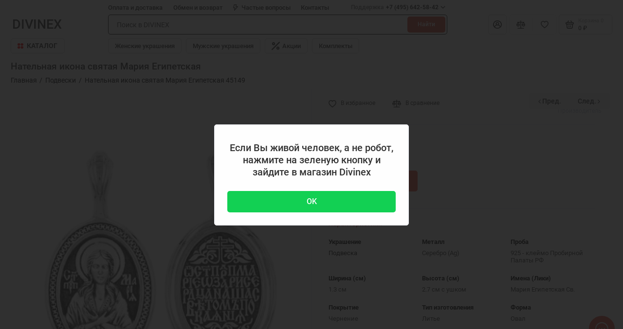

--- FILE ---
content_type: text/html; charset=utf-8
request_url: https://divinex.ru/podveski/natelnaya-ikona-svyataya-mariya-egipetskaya-45149
body_size: 36355
content:
<!doctype html>
<html dir="ltr" lang="ru">
  <head>
    <meta charset="utf-8">
	<meta name="viewport" content="width=device-width, initial-scale=1, maximum-scale=5, shrink-to-fit=no">
	<meta name="format-detection" content="telephone=no">
    <base href="https://divinex.ru/">
    <title>Нательная икона: серебро 925 пробы Мария Египетская — купить в интернет-магазине DIVINEX в Москве, фото, артикул 45149</title>
    <meta name="theme-color" content="#CB4335">
    <meta http-equiv="X-UA-Compatible" content="IE=Edge">
	<meta name="description" content="Нательная икона Мария Египетская — Наличие в ювелирном интернет магазине DIVINEX ✔ Оплата при получении ✔ Живые фото и видео ✔ Бесплатная консультация WhatsApp ☎ 8-915-349-54-66 ✔ Гарантия качества ✔ Доставка по Москве и России, артикул 45149">
 
 
 
 
	<link rel="icon" type="image/png" href="https://divinex.ru/image/catalog/demo-prostore/fav/touch-icon-iphone-32-32.png" sizes="32x32">
 
	<link rel="icon" type="image/png" href="https://divinex.ru/image/catalog/demo-prostore/fav/touch-icon-iphone-16-16.png" sizes="16x16">
 
 
	<link rel="apple-touch-icon" sizes="180x180" href="https://divinex.ru/image/catalog/demo-prostore/fav/touch-icon-iphone-retina-180-180.png">
 
 
	<meta property="og:title" content="Нательная икона: серебро 925 пробы Мария Египетская — купить в интернет-магазине DIVINEX в Москве, фото, артикул 45149 ">
	<meta property="og:type" content="website">
	<meta property="og:url" content="https://divinex.ru/podveski/natelnaya-ikona-svyataya-mariya-egipetskaya-45149">
 
	<meta property="og:image" content="https://divinex.ru/image/cache/catalog/45149-mariya-egipetskaya-600x600.JPG">
 
	<meta property="og:site_name" content="Divinex - Православный ювелирный магазин">
 
	<link rel="preload" href="catalog/view/theme/prostore/fonts/Roboto-Regular.woff2" as="font" type="font/woff2" crossorigin>
	<link rel="preload" href="catalog/view/theme/prostore/fonts/Roboto-Medium.woff2" as="font" type="font/woff2" crossorigin>
	<link rel="preload" href="catalog/view/theme/prostore/fonts/Roboto-Bold.woff2" as="font" type="font/woff2" crossorigin>
 
	<link rel="stylesheet" href="catalog/view/theme/prostore/css/fontawesome/4.7.0/css/font-awesome.min.css?v1.2.0">
	<link rel="stylesheet" href="catalog/view/theme/prostore/css/bootstrap/3.3.5/bootstrap.min.css?v1.2.0">
	<link rel="stylesheet" href="catalog/view/theme/prostore/css/app.min.css?v1.2.0">
 
	<link href="catalog/view/javascript/ex-reviews/dropzone-5.7.0/dist/min/dropzone.min.css" type="text/css" rel="stylesheet" media="screen">
 
	<link href="catalog/view/javascript/ex-reviews/ex_reviews.css" type="text/css" rel="stylesheet" media="screen">
 
	<link href="catalog/view/theme/default/stylesheet/tabvideo.css?v=34" type="text/css" rel="stylesheet" media="screen">
 
<style>
:root {
--theme-primary-color: #E74C3C;--theme-secondary-color: #CB4335;
--base-font-family: "Roboto", Arial, Helvetica, sans-serif;
}
@media (max-width: 767px) {:root {font-size: 9px; --theme-size: 9px; }}
body {font: 400 1.6rem/1.5 "Roboto", Arial, Helvetica, sans-serif;}
input:not([class]),textarea:not([class]),select:not([class]),select.form-control,.ui-input, .ui-range__input, .ui-textarea,.form-control:not(select),.ui-select,.ui-select select,.personal__order-table-info{
font-family: "Roboto", Arial, Helvetica, sans-serif;}
@media (min-width: 768px) {.personal__order-table {font-family: "Roboto", Arial, Helvetica, sans-serif;}}
@media (max-width: 767px) {.personal__order-table {font-family: "Roboto", Arial, Helvetica, sans-serif;}}
 
/* E74C3C CB4335    */
	
 
.tag-links ul {
  display: flex;
  flex-wrap: wrap;
  align-items: center;
  justify-content: center;
  gap: 10px;
}
.tag-links ul a {
  background-color: #fff;
}
.spoiler {
  display: block !important;
  overflow: hidden;
  margin-bottom: 20px;
}
.spoiler.tag-links {
  min-height: 90px;
}
.tag-links.spoiler:not(.in) {
  height: 90px;
}
.spoiler-control.collapsed .show-less,
.spoiler-control:not(.collapsed) .show-more{
  display: none;
}
@media (max-width: 512px) {
.tag-links ul {
  display: grid;
  grid-template-columns: 1fr 1fr;
  align-items: stretch;
  justify-content: center;
}
.tag-links ul a {
  background-color: #fff;
  padding: 5px;
  font-size: 12px;
  display: flex;
  align-items: center;
  justify-content: center;
  text-wrap: wrap;
  height: 100%;
}
}
.sku__availability {display: none;}
.products__item-status {display: block;}
.header__call-btn {font-weight: 900;}
.header__call-btn mark {opacity: 0.6;}
.header__call-menu {font-size: 1.55rem; line-height: 1.1rem; font-weight: 500;}
.ui-btn {font-size: 1.8rem;}
.ui-btn--primary {font-size: 1.8rem;}
.sku__thumb img {max-width: 9rem; max-height: 9rem;}
.breadcrumbs__title {display: block; font-size: 2.2rem; font-weight: 500;}
.sku__slide {padding: 6.2rem 2rem;}
.ui-check__option img{display:block;}
.blue {background: #2196F3;}
#product .ui-check__option img{display:none;}
.sku__badges .ui-badge {background: #ffe53b; color:#f00000;}
.products__item-bullet {border-bottom: 2px solid #E9E8F1;}
.sku__details-table small {font-size: 1.5rem; color: #000000;font-weight: bold;}
.sku__details-title {color: #c0392b;}
.ui-link--blue {color: #e74c3c;}
.details {margin: 0 0 4rem;}
.products-featured__title {font-family:Roboto; font-style: normal;text-align: center; color: #545454; font-size: 2.3rem; font-weight: bold; margin: 1rem 0 1rem;}
.intro {margin: 0 0 4rem;}
.partners {margin: 0 0 6rem;}
.btn-group.prew_next {float: right; margin-bottom: 11px; position: absolute; right: 5px; top: 8px;}
@media (max-width: 1200px) {
.btn-group.prew_next {float: none; margin-bottom: 11px; position: relative; right: 0; top: 0;}}
.tooltip.bottom {margin-left: -70px;}
.tooltip-arrow {display: none;}
@media (min-width: 1200px){
div.header__catalog-dropdown, div.header__tags-offcanvas {width: max-content !important; background-color:#ffffff !important;}
div.header__catalog-dropdown ul.header__catalog-menu, div.header__tags-offcanvas ul.header__tags-submenu{display: table-cell; -moz-column-count: 4; /* Firefox */-webkit-column-count: 4; /* Safari and Chrome */
  column-count: 3;}}
@media (max-width: 1199px) {
.is-header-sticky .chat {transform: translate(0, -6.5rem);}
.oc_mm {display:none;}}
.header__sticky {background: #ffffff !important; color: #343434 !important; box-shadow: 0 0 6px 0 rgb(0 0 0 / 15%) !important;}
.is-header-sticky .header__sticky {transform: translate(0, 0%);}
.active_icon {color: #e74c3c !important;}
.oc_mm ul.mm>li>a:hover, .oc_mm ul.mm>li.active>a, .oc_mm ul.mm>li:hover>a, .oc_mm .mm-vertical ul.mm>li.mm-active {background:rgb(0 0 0 / 15%) !important; border-radius: 5px;}
.details__title {margin: 0;}
#ex-reviews {max-width:700px;}
.ex-reviews-stack .review-container:first-child {border-top: 1px solid #eaeaea !important;}
.review-container {border-bottom: 1px solid #eaeaea !important; padding: 15px 0 25px 0 !important;}
.review-title-container, .review-container, .ex-top-group {display:block;}
.ex-button-right-block, .rating-container, .review-date {text-align: start;}
.review-author {float:left; margin-right:7px;}
.review-container-footer {float:left;}
.review-date {font-size: 15px;}
.ex-select option:nth-child(2),.ex-select option:nth-child(3) {display:none;}
.ex-top-group {margin: 15px 0;}
a:not([class]) {color: #e74c3c;}
.form-control:not(select) {border: 1px solid #000000;}
.unfoldi {font-size: 0.95em;}
select.form-control {border: 1px solid #000000;}
.shkala {top: -25px;}
.oc_mm .mm-nav-wrapper .container {display: none;}
.oc_mm ul.mm a {line-height: 4px;}
.oc_mm .mm-accordion {background: none;}
.oc_mm .mm-vertical ul.mm>li>a {color: #545454; text-decoration: none !important; border: none !important;}
#name_filter {display: none;}
#filter_vier .title_filter {padding-top: 10px;}
.h3, h3 {font-size: 20px; margin-bottom: 10px; text-align: center;}
.footer__support-worktime {opacity: 0.9;}
.simple-content .button {margin: 2px !important;}
.cart__action .simplecheckout-button-right {float: right;}
.ui-btn--60 {height: 5rem;}
.ui-check__btn-text {display: none;}
.oc_mm ul.mm>li>a img {margin-right: 1px; height: 27px;}
.btn-default {height: 4rem;}
.sku__availability--true:before {top: 1rem;}
.sku__id {margin-left: 0.1rem; font-size: 1.5rem;}
.products__item-status--true:before {top: 0.4rem;}
.products__item-status {margin: 0 0.3rem 1rem 0;}
.footer__nav-menu {font-size: 1.7rem;}
.header__info {font-size: 1.35rem;}
.header__call-btn {font-size: 1.35rem;}
.ui-wysiwyg p {margin: 0 0 1rem;}
.oc_mm ul.mm .fa {padding-right: 1px; padding-left: 1px;}
.header__catalog-menu {font-size: 1.7rem; line-height: 1.8rem; font-weight: 410;}
.header__catalog-btn svg {color: red;}
.header__catalog-btn {margin: 0 0.9rem 0 0; font-size: 1.6rem; padding: 0 1.55rem;}
.icon-catalog {width: 1.3rem; height: 1.3rem;}
.oc_mm .mm-accordion>.mm li>a {font-size: 16px;}
.breadcrumbs__menu, .breadcrumb {font-size: 1.65rem;}
@media (min-width: 1200px) {
.breadcrumbs {padding: 1rem 0 1.5rem;}
.header__info {font-size: 1.5rem;}
.fa {padding: 3px;}
.sku__availability {display: none;}
.products__item-status {display: none;}
.header__call-btn {font-weight: 900;}
.header__call-btn mark {opacity: 0.6;}
.header__call-menu {font-size: 1.55rem; line-height: 1.1rem; font-weight: 500;}
.ui-btn {font-size: 1.8rem;}
.ui-btn--primary {font-size: 1.8rem;}
.sku__thumb img {max-width: 9rem; max-height: 9rem;}
.breadcrumbs__title {display: block; font-size: 2.2rem; font-weight: 500;}
.sku__slide {padding: 6.2rem 2rem;}
}
.header__mobile-fixed .header__sticky-icon, .header__mobile-fixed .icon-search, .header__mobile-fixed .header__search-btn, .header__mobile-fixed .header__call-btn .icon-help {width: 2.6rem; height: 2.6rem;}
.header__mobile-fixed .icon-nav-catalog {width: 2.4rem; height: 2.4rem;}
.breadcrumbs {padding: 1rem 0 1rem;}
.header__mobile {height: 6.5rem;}
@media (max-width: 1199px) {
.header {min-height: 6.5rem;}
@media (max-width: 1199px) {
.header__catalog-link {min-height: 5rem;}
@media (max-width: 1199px) { 
.header__catalog-link-icon {width: 2.3rem; height: 2.3rem;}
.ui-select select {height: 4.3rem;}
.products__discount-circle {background: #ffffff; color: #000000;}
.products__discount-price-del {color: #000000;}
.products__discount-price-economy {color: #000000;}
.breadcrumbs__counter {color: #000000;}
@media (min-width: 1200px) {
.is-header-v7 .header__tags-btn svg {color: red;}
@media (min-width: 1200px) {
.header__tags-btn {color: red;}
.ui-btn-white {background: none;}
.seo__desc {max-width: 106rem;}
.art_custom_category_list-title {display: none;}
.footer__support-phones {font-size: 1.8rem;}
.seo {margin: 0 0 1.5rem;}
.footer__copyright {text-align: center;} 
	
</style>

 
		<link href="https://divinex.ru/podveski/natelnaya-ikona-svyataya-mariya-egipetskaya-45149" rel="canonical">
	 

	
 
    <!--<script src="catalog/view/javascript/prostore/plugins.min.js?v1.2.0"></script>-->
	<script src="catalog/view/javascript/prostore/plugins/jquery.min.js?v1.2.0"></script>
	<script src="catalog/view/javascript/prostore/plugins/jquery.fancybox.min.js?v1.2.0"></script>
	<script src="catalog/view/javascript/prostore/plugins/swiper.min.js?v1.2.0"></script>
	<script src="catalog/view/javascript/prostore/plugins/readmore.min.js?v1.2.0"></script>
	<script src="catalog/view/javascript/prostore/plugins/jquery.countdown.min.js?v1.2.0"></script>
	<script src="catalog/view/javascript/prostore/plugins/css-vars-ponyfill.min.js?v1.2.0"></script>
	<script src="catalog/view/javascript/prostore/plugins/sticky-kit.min.js?v1.2.0"></script>
	<script src="catalog/view/javascript/prostore/plugins/priority-nav.min.js?v1.2.0"></script>
	<script src="catalog/view/javascript/prostore/plugins/matchMedia.min.js?v1.2.0"></script>
	
	 
	<script src="catalog/view/javascript/prostore/bootstrap/3.3.5/bootstrap.min.js?v1.2.0"></script>
		<script src="catalog/view/javascript/prostore/app.min.js?v1.2.0"></script>
 
	<script src="catalog/view/javascript/prostore/plugins/jquery.ez-plus.min.js"></script>
 
	<script src="catalog/view/theme/extension_liveopencart/related_options/js/product_page_with_related_options.js?v=1753176775"></script>
 
	<script src="catalog/view/javascript/ex-reviews/dropzone-5.7.0/dist/min/dropzone.min.js"></script>
 
	<script src="catalog/view/javascript/ex-reviews/exif.min.js"></script>
 
	<script src="catalog/view/javascript/ex-reviews/ex_reviews.js"></script>
 
	<script src="catalog/view/theme/extension_liveopencart/related_options/js/liveopencart.select_option_toggle.js?v=1753176775"></script>
 
	<script src="catalog/view/theme/extension_liveopencart/related_options/js/liveopencart.ro_common.js?v=1753176775"></script>
 
	<script src="catalog/view/theme/extension_liveopencart/related_options/js/liveopencart.related_options.js?v=1753176775"></script>
 
	<script src="catalog/view/theme/extension_liveopencart/related_options/js/liveopencart.ro_init.js?v=1753176775"></script>
 
	<script src="catalog/view/theme/extension_liveopencart/live_price/theme/prostore/code.js?v=1753176775"></script>
 
	<script src="catalog/view/theme/extension_liveopencart/live_price/liveopencart.live_price.js?v=1753176775"></script>
 
 

 
	<script>/*var mscroll = false;
window.addEventListener('scroll', () => {
  if (mscroll === false) { 
    mscroll = true; 
    setTimeout(() => {
	
      // Google Analytics code 
  window.dataLayer = window.dataLayer || [];
  function gtag(){dataLayer.push(arguments);}
  gtag('js', new Date());
  gtag('config', 'G-VNXEFWF2J5');
  
      // Yandex Metrika code 	  
 (function(m,e,t,r,i,k,a){m[i]=m[i]||function(){(m[i].a=m[i].a||[]).push(arguments)}; m[i].l=1*new Date();k=e.createElement(t),a=e.getElementsByTagName(t)[0],k.async=1,k.src=r,a.parentNode.insertBefore(k,a)}) (window, document, "script", "https://cdn.jsdelivr.net/npm/yandex-metrica-watch/tag.js", "ym"); ym(31500333, "init", { clickmap:true, trackLinks:true, accurateTrackBounce:true, webvisor:true });	 
 
    }, 3000); // Здесь настраивается задержка, по умолчанию 1 секунда (1000 миллисекунд)
  }
}); */
         
//$(document).ready(function(){   
// var remove_icon = $('.header__sticky-btn')
//  $('.header__sticky-btn').click(function() {
//    remove_icon.removeClass('active_icon');
//    $(this).addClass('active_icon');   
//  });  
//});</script>
 

	<!-- For Yandex Ecommerce -->
	<script type="text/javascript">
		window.dataLayer = window.dataLayer || [];
  	</script>

 

		<script>
		function cookieWarning() {
		  $.fancybox.open({
			src  : '/index.php?route=extension/module/cookie_warning',
			type : 'ajax',
			opts : {
			  autoFocus : false,
			  scrolling   : 'no',
			  clickSlide : false,
			  buttons : false,
			  touch : false,
			  modal: true,
			  afterClose: function( instance, current ) {
			  }
			}			
		  });
		}
		
		$(document).ready(function(){
			setTimeout(() => {
				cookieWarning();
			}, 2000)
		});
	</script>
	</head>
  <body class="is-page-default is-page-sticky page-homepage bootstrap-3 is-page-header-fixed is-header-v7  is-chat-right-widget">
  <div class="app app--v7 is-footer-v1" id="app">
		<!-- Header V7 :: Start-->
		<header class="header header--v7">
			<div class="container-fluid">
				<div class="header__mobile header__mobile-fixed">
										  														
					<div class="header__nav">					
                  <a class="header__nav-btn js-catalog-trigger" href="#">
						<span class="header__sticky-icon">
							<svg class="icon-nav-catalog"><use xlink:href="catalog/view/theme/prostore/sprites/sprite.svg#icon-nav-catalog"></use>
							</svg>
						</span>						
				  </a> 
					</div>
										
					<a class="header__logo" href="https://divinex.ru">
												DIVINEX
											</a>
					
											
					<div class="header__search">
						<button class="header__search-btn js-search-trigger">
						    <svg class="icon-search"><use xlink:href="catalog/view/theme/prostore/sprites/sprite.svg#icon-search"></use>
							</svg>
						</button>
						<div class="header__search-offcanvas"></div>
					</div>
						
										  														
					<div class="header__nav">					
						<button class="header__call-btn js-nav-trigger" aria-label="Меню">
							<svg class="icon-help"><use xlink:href="catalog/view/theme/prostore/sprites/sprite.svg#icon-help"></use>
							</svg>
						</button>
						<div class="header__nav-offcanvas">
							<div class="header__nav-head">
								<button class="header__nav-close js-nav-trigger">
									<svg class="icon-close"><use xlink:href="catalog/view/theme/prostore/sprites/sprite.svg#icon-close"></use>
									</svg>
								</button>
								<span class="header__nav-title">Меню</span>
							</div>
							<div class="header__nav-body">
								<div class="header__nav-group header__nav-group--acc_action_cart">
																		<div class="header__nav-acc">
										<a class="header__nav-acc-btn" href="#signin" data-fancybox>
											<svg class="icon-acc"><use xlink:href="catalog/view/theme/prostore/sprites/sprite.svg#icon-acc"></use>
											</svg>
										</a>
									</div>
																		<div class="header__nav-action">
										<a class="header__nav-action-btn" href="https://divinex.ru/compare-products">
											<svg class="icon-compare"><use xlink:href="catalog/view/theme/prostore/sprites/sprite.svg#icon-compare"></use>
											</svg>
											<mark class="header__nav-action-counter js-compare-total"></mark>
										</a>
										<span class="header__nav-action-line"></span>
										<a class="header__nav-action-btn" href="https://divinex.ru/wishlist">
											<svg class="icon-favorites"><use xlink:href="catalog/view/theme/prostore/sprites/sprite.svg#icon-favorites"></use>
											</svg>
											<mark class="header__nav-action-counter js-wishlist-total"></mark>
										</a>
									</div>
									<div class="header__nav-cart">
										<a class="header__nav-cart-btn" href="https://divinex.ru/simplecheckout">
											<svg class="icon-cart"><use xlink:href="catalog/view/theme/prostore/sprites/sprite.svg#icon-cart"></use>
											</svg>
											<span class="header__nav-cart-total js-cart-total"><mark><span class="cart-total-text">Корзина</span> <span class="cart-total-counter">0</span></mark><span class="cart-total-text">0 ₽</span> </span>
										</a>
									</div>
								</div>
								<ul class="header__catalog-menu"></ul>
																<div class="header__nav-support">
									<strong class="header__nav-support-title">Поддержка</strong>
									<ul class="header__nav-support-phones">
																				<li>
											<a class="header__nav-support-link" href="tel:+74956425842">+7 (495) 642-58-42 <svg class="icon-call"><use xlink:href="catalog/view/theme/prostore/sprites/sprite.svg#icon-call"></use>
												</svg>
											</a>
										</li>
																				<li>
											<a class="header__nav-support-link" href="tel:+79153495466">+7 (915) 349-54-66 <svg class="icon-call"><use xlink:href="catalog/view/theme/prostore/sprites/sprite.svg#icon-call"></use>
												</svg>
											</a>
										</li>
																			</ul>
									<p class="header__nav-support-worktime">Время работы
пн-вс: 10.00 —19.00</p>
								</div>
																																<div class="header__nav-social">
									<strong class="header__nav-social-title">Поддержка в мессенджере</strong>
									<ul class="header__nav-social-menu">
																				<li>
											<a class="header__nav-social-link" href="//wa.me/+79153495466">
												<svg class="icon-social-whatsapp"><use xlink:href="catalog/view/theme/prostore/sprites/sprite.svg#icon-social-whatsapp"></use>
												</svg>
											</a>
										</li>
																				<li>
											<a class="header__nav-social-link" href="//t.me/+79153495466">
												<svg class="icon-social-telegram"><use xlink:href="catalog/view/theme/prostore/sprites/sprite.svg#icon-social-telegram"></use>
												</svg>
											</a>
										</li>
																			</ul>
								</div>
																								<div class="header__nav-group header__nav-group--currency_language"></div>
							</div>
						</div>
					</div>
							
																		<div class="header__catalog">
							<div class="header__catalog-offcanvas">
								<div class="header__catalog-head">
									<button class="header__catalog-close js-catalog-trigger">
										<svg class="icon-close"><use xlink:href="catalog/view/theme/prostore/sprites/sprite.svg#icon-close"></use>
										</svg>
									</button>
									<span class="header__catalog-title">Каталог </span>
								</div>
								<div class="header__catalog-body">
									<ul class="header__catalog-menu"></ul>
								</div>
							</div>
						</div>
												<div class="header__search">
							<div class="header__search-offcanvas">
								<div class="header__search-head">
									<button class="header__search-close js-search-trigger">
										<svg class="icon-close"><use xlink:href="catalog/view/theme/prostore/sprites/sprite.svg#icon-close"></use>
										</svg>
									</button>
									<span class="header__search-title">Поиск</span>
								</div>
								<div class="header__search-body">
									<div class="header__search-control">
										<input class="header__search-input js-search-input" type="search" name="search" value="" placeholder="Поиск в DIVINEX">

										<button type="button" class="header__search-append js-search-btn">
											<svg class="icon-search"><use xlink:href="catalog/view/theme/prostore/sprites/sprite.svg#icon-search"></use>
											</svg>
										</button>
									</div>
									<div class="header__search-autocomplete"></div>
								</div>
							</div>
						</div>
									</div>
				
				<div class="header__desktop">
	<div class="header__row header__row--01">
		<div class="header__group header__group--info_call">
						<div class="header__info">
				<ul class="header__info-menu">
				   

					   
						    <li><a class="header__info-link" href="dostavka"  target="_blank">
                Оплата и доставка
        </a>
    </li>

					                    
 
				   

					   
						    <li><a class="header__info-link" href="usloviya-vozvrata-i-obmena"  target="_blank">
                Обмен и возврат
        </a>
    </li>

					                    
 
				   

					   
						    <li><a class="header__info-link" href="faq"  target="_blank">
                   <svg width="10" height="13" viewBox="0 0 10 13" fill="none" xmlns="http://www.w3.org/2000/svg">
<path d="M9.9488 4.28956C9.90205 4.17825 9.82613 4.08272 9.72965 4.01381C9.63316 3.94489 9.51997 3.90534 9.4029 3.89964H6.52905L7.32594 0.819225C7.35132 0.722832 7.3549 0.621676 7.3364 0.523618C7.3179 0.42556 7.27782 0.33324 7.21927 0.253833C7.16082 0.175188 7.08575 0.111455 6.99982 0.0675206C6.91389 0.0235867 6.81939 0.000619696 6.72357 0.000381139H2.33122C2.18956 -0.0046445 2.05043 0.0401534 1.93649 0.127479C1.82255 0.214804 1.74052 0.339511 1.70375 0.481289L0.0221054 6.98005C-0.00327471 7.07644 -0.00685369 7.1776 0.0116467 7.27565C0.0301471 7.37371 0.0702284 7.46603 0.128776 7.54544C0.187876 7.62496 0.263951 7.68922 0.351042 7.73319C0.438133 7.77716 0.533873 7.79965 0.630759 7.79889H3.0591L1.92336 12.1791C1.88615 12.3203 1.89608 12.4704 1.95154 12.6051C2.007 12.7398 2.10474 12.8511 2.22892 12.921C2.3531 12.991 2.49645 13.0154 2.63574 12.9905C2.77503 12.9655 2.9021 12.8925 2.99635 12.7834L9.83585 4.98493C9.91729 4.89257 9.97127 4.77783 9.9913 4.65449C10.0113 4.53114 9.99658 4.40443 9.9488 4.28956V4.28956ZM3.8058 9.93048L4.4772 7.33098C4.50258 7.23459 4.50616 7.13343 4.48766 7.03537C4.46915 6.93732 4.42907 6.845 4.37052 6.76559C4.31207 6.68694 4.237 6.62321 4.15107 6.57928C4.06515 6.53534 3.97064 6.51238 3.87482 6.51214H1.4653L2.80811 1.30013H5.90157L5.10467 4.38054C5.07909 4.47871 5.0761 4.58173 5.09595 4.68131C5.11581 4.78089 5.15794 4.87425 5.21897 4.9539C5.28001 5.03355 5.35823 5.09725 5.44736 5.13988C5.53649 5.18252 5.63403 5.2029 5.73215 5.19939H7.97225L3.8058 9.93048Z" fill="currentColor"/>
</svg>

                Частые вопросы
        </a>
    </li>

					                    
 
				   

					   
						    <li><a class="header__info-link" href="https://divinex.ru/contact-us" >
                Контакты
        </a>
    </li>

					                    
 
				   
				</ul>
			</div>
									<div class="header__call">
				<button class="header__call-btn">
					<mark>Поддержка</mark> +7 (495) 642-58-42 <svg class="icon-arrow-down"><use xlink:href="catalog/view/theme/prostore/sprites/sprite.svg#icon-arrow-down"></use>
					</svg>
				</button>
				<div class="header__call-offcanvas">
					<ul class="header__call-menu">
												<li>
							<a class="header__call-link" href="tel:+74956425842"> +7 (495) 642-58-42</a>
						</li>
												<li>
							<a class="header__call-link" href="tel:+79153495466"> +7 (915) 349-54-66</a>
						</li>
																	</ul>
					<div class="fancybox-is-hidden popup" id="callback"><span class="popup__title">Заказать обратный звонок</span>
<div class="popup__form">
	<form class="data-callback">
		<div class="ui-field">
			<label class="ui-label required">Ваше имя:</label>
			<input class="ui-input" type="text" value="" name="name">
		</div>
		<div class="ui-field">
			<label class="ui-label required">Ваш телефон:</label>
			<input class="ui-input" type="tel" value="" name="phone">
		</div>
		<div class="ui-field">
			<label class="ui-label">Комментарий: </label>
			<textarea class="ui-textarea" name="comment" cols="30" rows="10"></textarea>
		</div>
		
		
		<button type="button" class="ui-btn ui-btn--60 ui-btn--primary ui-btn--fullwidth contact-send">Отправить</button>
		
		 
	</form>
</div>
</div>
				</div>
			</div>
					</div>
			</div>
	<div class="header__row header__row--02 header-fixed" data-fixed-height="80">
		<a class="header__logo" href="https://divinex.ru">
						DIVINEX
					</a>
				<div class="header__catalog--clone"></div>
				<div class="header__search">
			<div class="header__search-control">
				<input class="header__search-input js-search-input" type="search" name="search" value="" placeholder="Поиск в DIVINEX">

				<button type="button" class="header__search-btn js-search-btn">Найти</button>
			</div>
			<div class="header__search-autocomplete"></div>
		</div>
		<div class="header__group header__group--acc_action_cart">
			<div class="header__acc">
								<a class="header__acc-btn" href="#signin" data-fancybox aria-label="Личный кабинет">
					<svg class="icon-acc"><use xlink:href="catalog/view/theme/prostore/sprites/sprite.svg#icon-acc"></use>
					</svg>
				</a>
							</div>
			<div class="header__action">
				<a class="header__action-btn" href="https://divinex.ru/compare-products" aria-label="Сравнение">
					<svg class="icon-compare"><use xlink:href="catalog/view/theme/prostore/sprites/sprite.svg#icon-compare"></use>
					</svg>
					<mark class="header__action-counter js-compare-total"></mark>
				</a>
				<span class="header__action-line"></span>
				<a class="header__action-btn" href="https://divinex.ru/wishlist" aria-label="Избранное">
					<svg class="icon-favorites"><use xlink:href="catalog/view/theme/prostore/sprites/sprite.svg#icon-favorites"></use>
					</svg>
					<mark class="header__action-counter js-wishlist-total"></mark>
				</a>
			</div>
			<div class="header__cart" id="cart">
	<a class="header__cart-btn js-cart-call" href="https://divinex.ru/simplecheckout">
		<svg class="icon-cart"><use xlink:href="catalog/view/theme/prostore/sprites/sprite.svg#icon-cart"></use>
		</svg>
		<span class="header__cart-total js-cart-total">
			<span id="cart-total">
				<mark><span class="cart-total-text">Корзина</span> <span class="cart-total-counter">0</span></mark><span class="cart-total-text">0 ₽</span>
			</span>
		</span>
	</a>
	<div class="header__cart-overlay"></div>
	<div class="header__cart-load">
	<div class="header__cart-offcanvas">
		<div class="header__cart-scrollbar ">
			<button class="header__cart-close">
				<svg class="icon-close-cart"><use xlink:href="catalog/view/theme/prostore/sprites/sprite.svg#icon-close-cart"></use>
				</svg>
			</button>
			<div class="header__cart-head">
				<span class="header__cart-title">Корзина</span>
							</div>
			<div class="header__cart-body">
												Ваша корзина пуста!
							</div>
		</div>
					</div>
	</div>
</div>
		</div>
	</div>
	<div class="header__row header__row--03">
		<!-- MAIN NAV  -->
				<!-- MAIN NAV Vertical  -->
		<div class="header__catalog header__catalog--fullwidth">
			<button class="header__catalog-btn" onclick="window.location.href='yuvelirnye-ukrasheniya'">
				<svg class="icon-catalog"><use xlink:href="catalog/view/theme/prostore/sprites/sprite.svg#icon-catalog"></use>
				</svg> Каталог 			</button>
			<div class="header__catalog-offcanvas">
				<div class="header__catalog-aside">
					<ul class="header__catalog-menu">
												 
							 <li>
	 <a class="header__catalog-link" href="podveski/" data-catalog-target="cust_drop_13">
		 		 <span class="header__catalog-link-text">Подвески</span>
		 <span class="header__catalog-link-arrow">
			 <svg class="icon-arrow-right"><use xlink:href="catalog/view/theme/prostore/sprites/sprite.svg#icon-arrow-right"></use>
			 </svg>
		 </span>
	 </a>
	 <div class="header__catalog-dropdown" data-catalog-dropdown="cust_drop_13">
		 <ul class="header__catalog-menu">
			 			 <li>
				 <a class="header__catalog-link" href="podveski/podveski-zolotye"  target="_blank">
					 <span class="header__catalog-link-text">Золотые</span>
				 </a>
			 </li>
			 			 <li>
				 <a class="header__catalog-link" href="podveski/podveski-serebryanye"  target="_blank">
					 <span class="header__catalog-link-text">Серебряные</span>
				 </a>
			 </li>
			 			 <li>
				 <a class="header__catalog-link" href="podveski/podveski-pozolochennye"  target="_blank">
					 <span class="header__catalog-link-text">С позолотой</span>
				 </a>
			 </li>
			 			 <li>
				 <a class="header__catalog-link" href="podveski/podveski-s-fianitom"  target="_blank">
					 <span class="header__catalog-link-text">С фианитами</span>
				 </a>
			 </li>
			 			 <li>
				 <a class="header__catalog-link" href="podveski/podveski-muzhskie"  target="_blank">
					 <span class="header__catalog-link-text">Мужские</span>
				 </a>
			 </li>
			 			 <li>
				 <a class="header__catalog-link" href="podveski/podveski-zhenskie"  target="_blank">
					 <span class="header__catalog-link-text">Женские</span>
				 </a>
			 </li>
			 			 <li>
				 <a class="header__catalog-link" href="https://divinex.ru/podveski/detskie-podveski"  target="_blank">
					 <span class="header__catalog-link-text">Детские</span>
				 </a>
			 </li>
			 			 <li>
				 <a class="header__catalog-link" href="podveski/podveska-angelochek"  target="_blank">
					 <span class="header__catalog-link-text">Ангелочки</span>
				 </a>
			 </li>
			 			 <li>
				 <a class="header__catalog-link" href="podveski/kruglaya-podveska"  target="_blank">
					 <span class="header__catalog-link-text">Круглые подвески</span>
				 </a>
			 </li>
			 			 <li>
				 <a class="header__catalog-link" href="podveski/podveska-klyuchik"  target="_blank">
					 <span class="header__catalog-link-text">Подвеска Ключик</span>
				 </a>
			 </li>
			 			 <li>
				 <a class="header__catalog-link" href="podveski/podveska-sharm-dlya-brasleta"  target="_blank">
					 <span class="header__catalog-link-text">Подвеска Шарм</span>
				 </a>
			 </li>
			 			 <li>
				 <a class="header__catalog-link" href="https://divinex.ru/podveski/podveska-rybki" >
					 <span class="header__catalog-link-text">Подвеска Рыбки</span>
				 </a>
			 </li>
			 			 <li>
				 <a class="header__catalog-link" href="podveski/podveska-angel-hranitel"  target="_blank">
					 <span class="header__catalog-link-text">Ангел Хранитель</span>
				 </a>
			 </li>
			 			 <li>
				 <a class="header__catalog-link" href="podveski/podveska-arhangel-gavriil"  target="_blank">
					 <span class="header__catalog-link-text">Архангел Гавриил</span>
				 </a>
			 </li>
			 			 <li>
				 <a class="header__catalog-link" href="podveski/podveska-arhangel-mihail"  target="_blank">
					 <span class="header__catalog-link-text">Архангел Михаил</span>
				 </a>
			 </li>
			 			 <li>
				 <a class="header__catalog-link" href="podveski/podveska-petr-i-fevroniya"  target="_blank">
					 <span class="header__catalog-link-text">Петр и Феврония</span>
				 </a>
			 </li>
			 			 <li>
				 <a class="header__catalog-link" href="podveski/podveska-spas-nerukotvornyj"  target="_blank">
					 <span class="header__catalog-link-text">Спас Нерукотворный</span>
				 </a>
			 </li>
			 			 <li>
				 <a class="header__catalog-link" href="podveski/gospod-vsederzhitel"  target="_blank">
					 <span class="header__catalog-link-text">Господь Вседержитель</span>
				 </a>
			 </li>
			 			 <li>
				 <a class="header__catalog-link" href="podveski/podveska-kazanskaya-bozhya-mater"  target="_blank">
					 <span class="header__catalog-link-text">Казанская БМ</span>
				 </a>
			 </li>
			 			 <li>
				 <a class="header__catalog-link" href="podveski/podveska-vladimirskaya-bozhya-mater"  target="_blank">
					 <span class="header__catalog-link-text">Владимирская БМ</span>
				 </a>
			 </li>
			 			 <li>
				 <a class="header__catalog-link" href="podveski/natelnaya-ikona-semistrelnaya"  target="_blank">
					 <span class="header__catalog-link-text">Семистрельная БМ</span>
				 </a>
			 </li>
			 			 <li>
				 <a class="header__catalog-link" href="podveski/podveska-vsecarica-bozhiya-mater"  target="_blank">
					 <span class="header__catalog-link-text">Всецарица БМ</span>
				 </a>
			 </li>
			 			 <li>
				 <a class="header__catalog-link" href="podveski/podveska-iverskaya-bozhya-mater"  target="_blank">
					 <span class="header__catalog-link-text">Иверская БМ</span>
				 </a>
			 </li>
			 			 <li>
				 <a class="header__catalog-link" href="podveski/podveska-neupivaemaya-chasha"  target="_blank">
					 <span class="header__catalog-link-text">Неупиваемая Чаша БМ</span>
				 </a>
			 </li>
			 		 </ul>
	 </div>
 </li>
																			 
							 <li>
	 <a class="header__catalog-link" href="podveski/podveski-zhenskie" data-catalog-target="cust_drop_10">
		 		 <span class="header__catalog-link-icon">
			<svg xmlns:xlink="http://www.w3.org/1999/xlink" xmlns="http://www.w3.org/2000/svg" id="Layer_4" data-name="Layer 4" viewBox="0 0 30 30" width="30"  height="30" ><title>icon</title><path d="M19.7233,11.1463a4.0053,4.0053,0,0,0-4.3482,2.417.3278.3278,0,0,1-.6074,0A4,4,0,0,0,7.0722,15.01c-.0694,4.0313,4.7915,7.8521,7.9992,9.419,3.208-1.5669,8.0689-5.3877,7.9993-9.419A4.0347,4.0347,0,0,0,19.7233,11.1463ZM15.0714,20.53c-1.3225-.646-3.3215-2.2143-3.3215-3.8754a1.6608,1.6608,0,0,1,3.0947-.8379.2563.2563,0,0,0,.4536,0,1.6609,1.6609,0,0,1,3.0948.8379C18.393,18.3153,16.3939,19.8836,15.0714,20.53Z"/><polygon points="21.071 4.994 18.223 4.994 18.233 5.004 15.071 8.165 11.9 4.994 9.072 4.994 15.071 10.994 21.071 4.994"/></svg>
		 </span>
		 		 <span class="header__catalog-link-text">Женские имена</span>
		 <span class="header__catalog-link-arrow">
			 <svg class="icon-arrow-right"><use xlink:href="catalog/view/theme/prostore/sprites/sprite.svg#icon-arrow-right"></use>
			 </svg>
		 </span>
	 </a>
	 <div class="header__catalog-dropdown" data-catalog-dropdown="cust_drop_10">
		 <ul class="header__catalog-menu">
			 			 <li>
				 <a class="header__catalog-link" href="podveski/podveski-alevtina"  target="_self">
					 <span class="header__catalog-link-text">Алевтина</span>
				 </a>
			 </li>
			 			 <li>
				 <a class="header__catalog-link" href="podveski/podveski-aleksandr-aleksandra-svyatye"  target="_self">
					 <span class="header__catalog-link-text">Александра</span>
				 </a>
			 </li>
			 			 <li>
				 <a class="header__catalog-link" href="podveski/podveski-alla-svyataya"  target="_self">
					 <span class="header__catalog-link-text">Алла</span>
				 </a>
			 </li>
			 			 <li>
				 <a class="header__catalog-link" href="podveski/podveski-anastasiya-svyataya"  target="_self">
					 <span class="header__catalog-link-text">Анастасия</span>
				 </a>
			 </li>
			 			 <li>
				 <a class="header__catalog-link" href="podveski/podveski-angelina-svyataya"  target="_self">
					 <span class="header__catalog-link-text">Ангелина</span>
				 </a>
			 </li>
			 			 <li>
				 <a class="header__catalog-link" href="podveski/podveska-anna-svyataya"  target="_self">
					 <span class="header__catalog-link-text">Анна</span>
				 </a>
			 </li>
			 			 <li>
				 <a class="header__catalog-link" href="podveski/podveska-antonina-svyataya"  target="_self">
					 <span class="header__catalog-link-text">Антонина</span>
				 </a>
			 </li>
			 			 <li>
				 <a class="header__catalog-link" href="podveski/podveska-apollinariya-svyataya"  target="_self">
					 <span class="header__catalog-link-text">Аполлинария</span>
				 </a>
			 </li>
			 			 <li>
				 <a class="header__catalog-link" href="podveski/podveski-valentin-valentina-svyatye"  target="_self">
					 <span class="header__catalog-link-text">Валентина</span>
				 </a>
			 </li>
			 			 <li>
				 <a class="header__catalog-link" href="podveski/podveski-valerij-valeriya-svyatye"  target="_self">
					 <span class="header__catalog-link-text">Валерия</span>
				 </a>
			 </li>
			 			 <li>
				 <a class="header__catalog-link" href="podveski/podveski-varvara-svyataya"  target="_self">
					 <span class="header__catalog-link-text">Варвара</span>
				 </a>
			 </li>
			 			 <li>
				 <a class="header__catalog-link" href="podveski/podveski-vasilij-vasilisa-svyatye"  target="_self">
					 <span class="header__catalog-link-text">Василиса</span>
				 </a>
			 </li>
			 			 <li>
				 <a class="header__catalog-link" href="podveski/podveski-vera-svyataya"  target="_self">
					 <span class="header__catalog-link-text">Вера</span>
				 </a>
			 </li>
			 			 <li>
				 <a class="header__catalog-link" href="podveski/podveski-veronika-nika-viktoriya-svyataya"  target="_self">
					 <span class="header__catalog-link-text">Вероника (Ника)</span>
				 </a>
			 </li>
			 			 <li>
				 <a class="header__catalog-link" href="podveski/natelnaya-ikona-veronika-nika-viktoriya"  target="_self">
					 <span class="header__catalog-link-text">Виктория</span>
				 </a>
			 </li>
			 			 <li>
				 <a class="header__catalog-link" href="podveski/podveski-galina-svyataya"  target="_self">
					 <span class="header__catalog-link-text">Галина</span>
				 </a>
			 </li>
			 			 <li>
				 <a class="header__catalog-link" href="podveski/podveski-darya-svyataya"  target="_self">
					 <span class="header__catalog-link-text">Дарья</span>
				 </a>
			 </li>
			 			 <li>
				 <a class="header__catalog-link" href="podveski/podveski-eva"  target="_self">
					 <span class="header__catalog-link-text">Ева</span>
				 </a>
			 </li>
			 			 <li>
				 <a class="header__catalog-link" href="podveski/podveski-evgenij-evgeniya-svyatye"  target="_self">
					 <span class="header__catalog-link-text">Евгения</span>
				 </a>
			 </li>
			 			 <li>
				 <a class="header__catalog-link" href="podveski/podveski-evdokiya"  target="_self">
					 <span class="header__catalog-link-text">Евдокия</span>
				 </a>
			 </li>
			 			 <li>
				 <a class="header__catalog-link" href="podveski/podveski-ekaterina-svyataya"  target="_self">
					 <span class="header__catalog-link-text">Екатерина</span>
				 </a>
			 </li>
			 			 <li>
				 <a class="header__catalog-link" href="podveski/podveski-elena-svyataya"  target="_self">
					 <span class="header__catalog-link-text">Елена</span>
				 </a>
			 </li>
			 			 <li>
				 <a class="header__catalog-link" href="podveski/podveski-elizaveta-svyataya"  target="_self">
					 <span class="header__catalog-link-text">Елизавета</span>
				 </a>
			 </li>
			 			 <li>
				 <a class="header__catalog-link" href="podveski/podveski-zinaida-svyataya"  target="_self">
					 <span class="header__catalog-link-text">Зинаида</span>
				 </a>
			 </li>
			 			 <li>
				 <a class="header__catalog-link" href="podveski/natelnaya-ikona-zoya"  target="_self">
					 <span class="header__catalog-link-text">Зоя</span>
				 </a>
			 </li>
			 			 <li>
				 <a class="header__catalog-link" href="podveski/podveski-irina-svyataya"  target="_blank">
					 <span class="header__catalog-link-text">Ирина</span>
				 </a>
			 </li>
			 			 <li>
				 <a class="header__catalog-link" href="podveski/ikonka-kira"  target="_blank">
					 <span class="header__catalog-link-text">Кира</span>
				 </a>
			 </li>
			 			 <li>
				 <a class="header__catalog-link" href="podveski/ikonka-klavdiya"  target="_blank">
					 <span class="header__catalog-link-text">Клавдия</span>
				 </a>
			 </li>
			 			 <li>
				 <a class="header__catalog-link" href="podveski/podveska-kristina"  target="_blank">
					 <span class="header__catalog-link-text">Кристина</span>
				 </a>
			 </li>
			 			 <li>
				 <a class="header__catalog-link" href="podveski/kulon-podveska-kseniya"  target="_blank">
					 <span class="header__catalog-link-text">Ксения</span>
				 </a>
			 </li>
			 			 <li>
				 <a class="header__catalog-link" href="podveski/podveska-larisa"  target="_blank">
					 <span class="header__catalog-link-text">Лариса</span>
				 </a>
			 </li>
			 			 <li>
				 <a class="header__catalog-link" href="podveski/ikonka-lidiya"  target="_blank">
					 <span class="header__catalog-link-text">Лидия</span>
				 </a>
			 </li>
			 			 <li>
				 <a class="header__catalog-link" href="podveski/ikonka-lyubov"  target="_blank">
					 <span class="header__catalog-link-text">Любовь</span>
				 </a>
			 </li>
			 			 <li>
				 <a class="header__catalog-link" href="podveski/natelnaya-ikona-lyudmila"  target="_blank">
					 <span class="header__catalog-link-text">Людмила</span>
				 </a>
			 </li>
			 			 <li>
				 <a class="header__catalog-link" href="podveski/ikonka-margarita"  target="_blank">
					 <span class="header__catalog-link-text">Маргарита</span>
				 </a>
			 </li>
			 			 <li>
				 <a class="header__catalog-link" href="podveski/podveska-marina"  target="_blank">
					 <span class="header__catalog-link-text">Марина</span>
				 </a>
			 </li>
			 			 <li>
				 <a class="header__catalog-link" href="podveski/podveski-mariya-svyataya"  target="_blank">
					 <span class="header__catalog-link-text">Мария</span>
				 </a>
			 </li>
			 			 <li>
				 <a class="header__catalog-link" href="podveski/podveski-matrona-vse"  target="_blank">
					 <span class="header__catalog-link-text">Матрона</span>
				 </a>
			 </li>
			 			 <li>
				 <a class="header__catalog-link" href="podveski/podveski-nadezhda-svyataya"  target="_blank">
					 <span class="header__catalog-link-text">Надежда</span>
				 </a>
			 </li>
			 			 <li>
				 <a class="header__catalog-link" href="podveski/podveski-natalya-svyataya"  target="_blank">
					 <span class="header__catalog-link-text">Наталья</span>
				 </a>
			 </li>
			 			 <li>
				 <a class="header__catalog-link" href="podveski/podveski-olga-svyataya"  target="_blank">
					 <span class="header__catalog-link-text">Ольга</span>
				 </a>
			 </li>
			 			 <li>
				 <a class="header__catalog-link" href="podveski/ikonka-paraskeva"  target="_blank">
					 <span class="header__catalog-link-text">Параскева</span>
				 </a>
			 </li>
			 			 <li>
				 <a class="header__catalog-link" href="podveski/ikonka-raisa"  target="_blank">
					 <span class="header__catalog-link-text">Раиса</span>
				 </a>
			 </li>
			 			 <li>
				 <a class="header__catalog-link" href="podveski/ikonka-svetlana"  target="_blank">
					 <span class="header__catalog-link-text">Светлана</span>
				 </a>
			 </li>
			 			 <li>
				 <a class="header__catalog-link" href="podveski/podveska-sofiya"  target="_blank">
					 <span class="header__catalog-link-text">София</span>
				 </a>
			 </li>
			 			 <li>
				 <a class="header__catalog-link" href="podveski/ikonka-tamara"  target="_blank">
					 <span class="header__catalog-link-text">Тамара</span>
				 </a>
			 </li>
			 			 <li>
				 <a class="header__catalog-link" href="podveski/podveski-tatyana-svyataya"  target="_blank">
					 <span class="header__catalog-link-text">Татьяна</span>
				 </a>
			 </li>
			 			 <li>
				 <a class="header__catalog-link" href="podveski/ikonka-ulyana"  target="_blank">
					 <span class="header__catalog-link-text">Ульяна</span>
				 </a>
			 </li>
			 			 <li>
				 <a class="header__catalog-link" href="podveski/podveska-yuliya"  target="_blank">
					 <span class="header__catalog-link-text">Юлия</span>
				 </a>
			 </li>
			 		 </ul>
	 </div>
 </li>
																			 
							 <li>
	 <a class="header__catalog-link" href="podveski/podveski-muzhskie" data-catalog-target="cust_drop_12">
		 		 <span class="header__catalog-link-icon">
			<svg xmlns:xlink="http://www.w3.org/1999/xlink" viewBox="0 0 512 512" xmlns="http://www.w3.org/2000/svg" width="30"  height="30" ><g id="Solid"><path d="m184 252.944-16-8v150.112l16-8z" fill="#000000"></path><path d="m206.266 222.42-8.458-16.915-24.303 24.303 16.915 8.458z" fill="#000000"></path><path d="m291.056 216 8-16h-86.112l8 16z" fill="#000000"></path><path d="m219.313 232-19.313 19.314v137.372l19.313 19.314h73.374l19.313-19.314v-137.372l-19.313-19.314z" fill="#000000"></path><path d="m280 128a24 24 0 0 0 -48 0v24h48zm-16 8h-16v-16h16z" fill="#000000"></path><path d="m338.495 229.808-24.303-24.303-8.458 16.915 15.846 15.846z" fill="#000000"></path><path d="m173.505 410.192 24.303 24.303 8.458-16.915-15.846-15.846z" fill="#000000"></path><path d="m324.687 168h-137.374l-51.313 51.314v201.372l51.313 51.314h137.374l51.313-51.314v-201.372zm35.313 240a8 8 0 0 1 -2.343 5.657l-40 40a8 8 0 0 1 -5.657 2.343h-112a8 8 0 0 1 -5.657-2.343l-40-40a8 8 0 0 1 -2.343-5.657v-176a8 8 0 0 1 2.343-5.657l40-40a8 8 0 0 1 5.657-2.343h112a8 8 0 0 1 5.657 2.343l40 40a8 8 0 0 1 2.343 5.657z" fill="#000000"></path><path d="m220.944 424-8 16h86.112l-8-16z" fill="#000000"></path><path d="m328 387.056 16 8v-150.112l-16 8z" fill="#000000"></path><path d="m305.734 417.58 8.458 16.915 24.303-24.303-16.915-8.458z" fill="#000000"></path><circle cx="312" cy="80" r="21.664" fill="#000000"></circle><circle cx="352" cy="40" r="21.664" fill="#000000"></circle><circle cx="200" cy="80" r="21.664" fill="#000000"></circle><circle cx="160" cy="40" r="21.664" fill="#000000"></circle></g></svg>
		 </span>
		 		 <span class="header__catalog-link-text">Мужские имена</span>
		 <span class="header__catalog-link-arrow">
			 <svg class="icon-arrow-right"><use xlink:href="catalog/view/theme/prostore/sprites/sprite.svg#icon-arrow-right"></use>
			 </svg>
		 </span>
	 </a>
	 <div class="header__catalog-dropdown" data-catalog-dropdown="cust_drop_12">
		 <ul class="header__catalog-menu">
			 			 <li>
				 <a class="header__catalog-link" href="podveski/natelnaya-ikona-aleksandr-aleksandra"  target="_blank">
					 <span class="header__catalog-link-text">Александр</span>
				 </a>
			 </li>
			 			 <li>
				 <a class="header__catalog-link" href="podveski/podveski-aleksej-svyatoj" >
					 <span class="header__catalog-link-text">Алексей</span>
				 </a>
			 </li>
			 			 <li>
				 <a class="header__catalog-link" href="podveski/podveski-anatolij-svyatoj"  target="_blank">
					 <span class="header__catalog-link-text">Анатолий</span>
				 </a>
			 </li>
			 			 <li>
				 <a class="header__catalog-link" href="podveski/podveski-andrej-svyatoj"  target="_blank">
					 <span class="header__catalog-link-text">Андрей</span>
				 </a>
			 </li>
			 			 <li>
				 <a class="header__catalog-link" href="podveski/podveska-anton-svyatoj"  target="_blank">
					 <span class="header__catalog-link-text">Антон</span>
				 </a>
			 </li>
			 			 <li>
				 <a class="header__catalog-link" href="podveski/podveska-arkadij-svyatoj"  target="_blank">
					 <span class="header__catalog-link-text">Аркадий</span>
				 </a>
			 </li>
			 			 <li>
				 <a class="header__catalog-link" href="podveski/podveska-arsenij-svyatoj"  target="_blank">
					 <span class="header__catalog-link-text">Арсений</span>
				 </a>
			 </li>
			 			 <li>
				 <a class="header__catalog-link" href="podveski/podveska-artemij-svyatoj"  target="_blank">
					 <span class="header__catalog-link-text">Артемий</span>
				 </a>
			 </li>
			 			 <li>
				 <a class="header__catalog-link" href="podveski/podveska-boris-svyatoj"  target="_blank">
					 <span class="header__catalog-link-text">Борис</span>
				 </a>
			 </li>
			 			 <li>
				 <a class="header__catalog-link" href="podveski/podveski-vadim-svyatoj"  target="_blank">
					 <span class="header__catalog-link-text">Вадим</span>
				 </a>
			 </li>
			 			 <li>
				 <a class="header__catalog-link" href="podveski/natelnaya-ikona-valentin-valentina"  target="_blank">
					 <span class="header__catalog-link-text">Валентин</span>
				 </a>
			 </li>
			 			 <li>
				 <a class="header__catalog-link" href="podveski/natelnaya-ikona-valerij-valeriya"  target="_blank">
					 <span class="header__catalog-link-text">Валерий</span>
				 </a>
			 </li>
			 			 <li>
				 <a class="header__catalog-link" href="podveski/natelnaya-ikona-vasilij-vasilisa"  target="_blank">
					 <span class="header__catalog-link-text">Василий</span>
				 </a>
			 </li>
			 			 <li>
				 <a class="header__catalog-link" href="podveski/natelnaya-ikona-viktor"  target="_blank">
					 <span class="header__catalog-link-text">Виктор</span>
				 </a>
			 </li>
			 			 <li>
				 <a class="header__catalog-link" href="podveski/podveski-vitalij-svyatoj"  target="_blank">
					 <span class="header__catalog-link-text">Виталий</span>
				 </a>
			 </li>
			 			 <li>
				 <a class="header__catalog-link" href="podveski/podveski-vladimir-svyatoj"  target="_blank">
					 <span class="header__catalog-link-text">Владимир</span>
				 </a>
			 </li>
			 			 <li>
				 <a class="header__catalog-link" href="podveski/podveski-vladislav-svyatoj"  target="_blank">
					 <span class="header__catalog-link-text">Владислав</span>
				 </a>
			 </li>
			 			 <li>
				 <a class="header__catalog-link" href="podveski/vsevolod-natelnaya-ikona"  target="_blank">
					 <span class="header__catalog-link-text">Всеволод</span>
				 </a>
			 </li>
			 			 <li>
				 <a class="header__catalog-link" href="podveski/podveski-vyacheslav-svyatoj"  target="_blank">
					 <span class="header__catalog-link-text">Вячеслав</span>
				 </a>
			 </li>
			 			 <li>
				 <a class="header__catalog-link" href="podveski/podveski-gennadij-svyatoj"  target="_blank">
					 <span class="header__catalog-link-text">Геннадий</span>
				 </a>
			 </li>
			 			 <li>
				 <a class="header__catalog-link" href="podveski/podveski-georgij-svyatoj"  target="_blank">
					 <span class="header__catalog-link-text">Георгий</span>
				 </a>
			 </li>
			 			 <li>
				 <a class="header__catalog-link" href="podveski/podveski-gleb-svyatoj"  target="_blank">
					 <span class="header__catalog-link-text">Глеб</span>
				 </a>
			 </li>
			 			 <li>
				 <a class="header__catalog-link" href="podveski/podveski-grigorij-svyatoj"  target="_blank">
					 <span class="header__catalog-link-text">Григорий</span>
				 </a>
			 </li>
			 			 <li>
				 <a class="header__catalog-link" href="podveski/david-natelnaya-ikona"  target="_blank">
					 <span class="header__catalog-link-text">Давид</span>
				 </a>
			 </li>
			 			 <li>
				 <a class="header__catalog-link" href="podveski/natelnaya-ikona-daniil"  target="_blank">
					 <span class="header__catalog-link-text">Даниил</span>
				 </a>
			 </li>
			 			 <li>
				 <a class="header__catalog-link" href="podveski/podveska-denis-dionisij-svyatoj"  target="_blank">
					 <span class="header__catalog-link-text">Дионисий</span>
				 </a>
			 </li>
			 			 <li>
				 <a class="header__catalog-link" href="podveski/podveski-dmitrij-svyatoj"  target="_blank">
					 <span class="header__catalog-link-text">Дмитрий</span>
				 </a>
			 </li>
			 			 <li>
				 <a class="header__catalog-link" href="podveski/natelnaya-ikona-evgenij-evgeniya"  target="_blank">
					 <span class="header__catalog-link-text">Евгений</span>
				 </a>
			 </li>
			 			 <li>
				 <a class="header__catalog-link" href="podveski/podveski-igor-svyatoj"  target="_blank">
					 <span class="header__catalog-link-text">Игорь</span>
				 </a>
			 </li>
			 			 <li>
				 <a class="header__catalog-link" href="podveski/podveski-ilya-svyatoj"  target="_blank">
					 <span class="header__catalog-link-text">Илья</span>
				 </a>
			 </li>
			 			 <li>
				 <a class="header__catalog-link" href="podveski/podveski-ioann-ivan-svyatoj"  target="_blank">
					 <span class="header__catalog-link-text">Иоанн</span>
				 </a>
			 </li>
			 			 <li>
				 <a class="header__catalog-link" href="podveski/kirill-natelnaya-ikona"  target="_blank">
					 <span class="header__catalog-link-text">Кирилл</span>
				 </a>
			 </li>
			 			 <li>
				 <a class="header__catalog-link" href="podveski/natelnaya-ikona-konstantin"  target="_blank">
					 <span class="header__catalog-link-text">Константин</span>
				 </a>
			 </li>
			 			 <li>
				 <a class="header__catalog-link" href="podveski/podveska-leonid"  target="_blank">
					 <span class="header__catalog-link-text">Леонид</span>
				 </a>
			 </li>
			 			 <li>
				 <a class="header__catalog-link" href="podveski/ikonka-luka"  target="_blank">
					 <span class="header__catalog-link-text">Лука</span>
				 </a>
			 </li>
			 			 <li>
				 <a class="header__catalog-link" href="podveski/ikonka-maksim"  target="_blank">
					 <span class="header__catalog-link-text">Максим</span>
				 </a>
			 </li>
			 			 <li>
				 <a class="header__catalog-link" href="podveski/ikonka-matfej"  target="_blank">
					 <span class="header__catalog-link-text">Матфей</span>
				 </a>
			 </li>
			 			 <li>
				 <a class="header__catalog-link" href="podveski/podveska-mihail"  target="_blank">
					 <span class="header__catalog-link-text">Михаил</span>
				 </a>
			 </li>
			 			 <li>
				 <a class="header__catalog-link" href="podveski/podveska-nikita"  target="_blank">
					 <span class="header__catalog-link-text">Никита</span>
				 </a>
			 </li>
			 			 <li>
				 <a class="header__catalog-link" href="podveski/natelnaya-ikona-nikolaj"  target="_blank">
					 <span class="header__catalog-link-text">Николай</span>
				 </a>
			 </li>
			 			 <li>
				 <a class="header__catalog-link" href="podveski/podveska-oleg"  target="_blank">
					 <span class="header__catalog-link-text">Олег</span>
				 </a>
			 </li>
			 			 <li>
				 <a class="header__catalog-link" href="podveski/ikonka-pantelejmon-celitel"  target="_blank">
					 <span class="header__catalog-link-text">Пантелеимон</span>
				 </a>
			 </li>
			 			 <li>
				 <a class="header__catalog-link" href="podveski/podveska-petr"  target="_blank">
					 <span class="header__catalog-link-text">Петр</span>
				 </a>
			 </li>
			 			 <li>
				 <a class="header__catalog-link" href="podveski/podveska-roman"  target="_blank">
					 <span class="header__catalog-link-text">Роман</span>
				 </a>
			 </li>
			 			 <li>
				 <a class="header__catalog-link" href="podveski/podveska-serafim"  target="_blank">
					 <span class="header__catalog-link-text">Серафим</span>
				 </a>
			 </li>
			 			 <li>
				 <a class="header__catalog-link" href="podveski/podveska-sergij"  target="_blank">
					 <span class="header__catalog-link-text">Сергий</span>
				 </a>
			 </li>
			 			 <li>
				 <a class="header__catalog-link" href="podveski/svyatoj-spiridon-trimifuntskij"  target="_blank">
					 <span class="header__catalog-link-text">Спиридон</span>
				 </a>
			 </li>
			 			 <li>
				 <a class="header__catalog-link" href="podveski/podveska-fedor"  target="_blank">
					 <span class="header__catalog-link-text">Федор</span>
				 </a>
			 </li>
			 			 <li>
				 <a class="header__catalog-link" href="podveski/podveska-filipp"  target="_blank">
					 <span class="header__catalog-link-text">Филипп</span>
				 </a>
			 </li>
			 			 <li>
				 <a class="header__catalog-link" href="podveski/podveska-yaroslav"  target="_blank">
					 <span class="header__catalog-link-text">Ярослав</span>
				 </a>
			 </li>
			 		 </ul>
	 </div>
 </li>
																			 
							 <li>
	 <a class="header__catalog-link" href="kolca" data-catalog-target="cust_drop_4">
		 		 <span class="header__catalog-link-icon">
			<svg xmlns:xlink="http://www.w3.org/1999/xlink" xmlns="http://www.w3.org/2000/svg" id="Layer_4" data-name="Layer 4" viewBox="0 0 30 30" width="30"  height="30" ><title>icon</title><path d="M13.5,10a7.5,7.5,0,1,0,5.3032,2.1968A7.4769,7.4769,0,0,0,13.5,10Zm3.5354,11.0356A5,5,0,1,1,18.5,17.5,4.9669,4.9669,0,0,1,17.0354,21.0356Z"/><polygon points="22 5 19 5 19.013 10 21.013 12 26 12 26 9 22 5"/></svg>
		 </span>
		 		 <span class="header__catalog-link-text">Кольца</span>
		 <span class="header__catalog-link-arrow">
			 <svg class="icon-arrow-right"><use xlink:href="catalog/view/theme/prostore/sprites/sprite.svg#icon-arrow-right"></use>
			 </svg>
		 </span>
	 </a>
	 <div class="header__catalog-dropdown" data-catalog-dropdown="cust_drop_4">
		 <ul class="header__catalog-menu">
			 			 <li>
				 <a class="header__catalog-link" href="kolca/kolca-zolotye"  target="_self">
					 <span class="header__catalog-link-text">Золотые</span>
				 </a>
			 </li>
			 			 <li>
				 <a class="header__catalog-link" href="kolca/kolca-serebryanye"  target="_self">
					 <span class="header__catalog-link-text">Серебряные</span>
				 </a>
			 </li>
			 			 <li>
				 <a class="header__catalog-link" href="kolca/kolca-pozolochennye"  target="_self">
					 <span class="header__catalog-link-text">С позолотой</span>
				 </a>
			 </li>
			 			 <li>
				 <a class="header__catalog-link" href="kolca/kolca-spasi-i-sohrani"  target="_self">
					 <span class="header__catalog-link-text">Спаси и сохрани</span>
				 </a>
			 </li>
			 			 <li>
				 <a class="header__catalog-link" href="kolca/kolca-pomolvochnye"  target="_self">
					 <span class="header__catalog-link-text">Помолвочные</span>
				 </a>
			 </li>
			 			 <li>
				 <a class="header__catalog-link" href="kolca/obruchalnye-kolca"  target="_self">
					 <span class="header__catalog-link-text">Обручальные</span>
				 </a>
			 </li>
			 			 <li>
				 <a class="header__catalog-link" href="kolca/ohrannye-kolca"  target="_self">
					 <span class="header__catalog-link-text">Охранные</span>
				 </a>
			 </li>
			 			 <li>
				 <a class="header__catalog-link" href="kolca/nedorogie-kolca"  target="_self">
					 <span class="header__catalog-link-text">Недорогие</span>
				 </a>
			 </li>
			 			 <li>
				 <a class="header__catalog-link" href="kolca/kolca-zhenskie"  target="_self">
					 <span class="header__catalog-link-text">Женские</span>
				 </a>
			 </li>
			 			 <li>
				 <a class="header__catalog-link" href="kolca/kolca-muzhskie"  target="_self">
					 <span class="header__catalog-link-text">Мужские</span>
				 </a>
			 </li>
			 			 <li>
				 <a class="header__catalog-link" href="kolca/shirokie-kolca"  target="_self">
					 <span class="header__catalog-link-text">Широкие</span>
				 </a>
			 </li>
			 			 <li>
				 <a class="header__catalog-link" href="kolca/krutyashhiesya-kolca"  target="_self">
					 <span class="header__catalog-link-text">Крутящиеся</span>
				 </a>
			 </li>
			 			 <li>
				 <a class="header__catalog-link" href="kolca/kolca-s-molitvoj"  target="_self">
					 <span class="header__catalog-link-text">С молитвой</span>
				 </a>
			 </li>
			 			 <li>
				 <a class="header__catalog-link" href="kolca/kolca-s-emalyu"  target="_self">
					 <span class="header__catalog-link-text">С эмалью</span>
				 </a>
			 </li>
			 			 <li>
				 <a class="header__catalog-link" href="kolca/kolca-s-fianitami"  target="_self">
					 <span class="header__catalog-link-text">С фианитами</span>
				 </a>
			 </li>
			 			 <li>
				 <a class="header__catalog-link" href="kolca/kolca-s-zhemchugom"  target="_self">
					 <span class="header__catalog-link-text">С жемчугом</span>
				 </a>
			 </li>
			 			 <li>
				 <a class="header__catalog-link" href="kolca/kolca-s-oniksom"  target="_self">
					 <span class="header__catalog-link-text">С ониксом</span>
				 </a>
			 </li>
			 			 <li>
				 <a class="header__catalog-link" href="kolca/kolca-dorozhki"  target="_self">
					 <span class="header__catalog-link-text">Кольца дорожки</span>
				 </a>
			 </li>
			 			 <li>
				 <a class="header__catalog-link" href="kolca/kolca-bez-kamnej"  target="_self">
					 <span class="header__catalog-link-text">Без камней</span>
				 </a>
			 </li>
			 			 <li>
				 <a class="header__catalog-link" href="kolca/kolco-otche-nash"  target="_self">
					 <span class="header__catalog-link-text">Отче Наш</span>
				 </a>
			 </li>
			 			 <li>
				 <a class="header__catalog-link" href="kolca/kolco-khrizma"  target="_self">
					 <span class="header__catalog-link-text">Хризма</span>
				 </a>
			 </li>
			 			 <li>
				 <a class="header__catalog-link" href="kolca/kolca-90-psalom"  target="_self">
					 <span class="header__catalog-link-text">90 псалом</span>
				 </a>
			 </li>
			 			 <li>
				 <a class="header__catalog-link" href="kolca/kolco-angela-khranitelya"  target="_self">
					 <span class="header__catalog-link-text">Ангел Хранитель</span>
				 </a>
			 </li>
			 			 <li>
				 <a class="header__catalog-link" href="kolca/kolco-georgij-pobedonosec"  target="_self">
					 <span class="header__catalog-link-text">Георгий Победоносец</span>
				 </a>
			 </li>
			 			 <li>
				 <a class="header__catalog-link" href="https://divinex.ru/kolca/kolco-chetki"  target="_blank">
					 <span class="header__catalog-link-text">Кольцо четки</span>
				 </a>
			 </li>
			 			 <li>
				 <a class="header__catalog-link" href="https://divinex.ru/kolca/kolco-vinogradnaya-loza"  target="_blank">
					 <span class="header__catalog-link-text">Виноградная лоза</span>
				 </a>
			 </li>
			 		 </ul>
	 </div>
 </li>
																			 
							 <li>
	 <a class="header__catalog-link" href="kresty" data-catalog-target="cust_drop_9">
		 		 <span class="header__catalog-link-icon">
			<svg xmlns:xlink="http://www.w3.org/1999/xlink" xmlns="http://www.w3.org/2000/svg" id="Layer_4" data-name="Layer 4" viewBox="0 0 30 30" width="30"  height="30" ><title>icon</title><polygon points="21.464 2.037 21.427 2 18.577 2 18.625 2.047 15 5.671 11.328 2 8.568 2 8.536 2.037 15 8.5 21.464 2.037"/><path d="M20.8335,14H17V10.1665A1.1668,1.1668,0,0,0,15.8335,9H14.1667A1.1669,1.1669,0,0,0,13,10.1665V14H9.1667A1.1669,1.1669,0,0,0,8,15.1665v1.667A1.1669,1.1669,0,0,0,9.1667,18H13v8.8335A1.1669,1.1669,0,0,0,14.1667,28h1.6668A1.1668,1.1668,0,0,0,17,26.8335V18h3.8335A1.1668,1.1668,0,0,0,22,16.8335v-1.667A1.1668,1.1668,0,0,0,20.8335,14Z"/></svg>
		 </span>
		 		 <span class="header__catalog-link-text">Кресты</span>
		 <span class="header__catalog-link-arrow">
			 <svg class="icon-arrow-right"><use xlink:href="catalog/view/theme/prostore/sprites/sprite.svg#icon-arrow-right"></use>
			 </svg>
		 </span>
	 </a>
	 <div class="header__catalog-dropdown" data-catalog-dropdown="cust_drop_9">
		 <ul class="header__catalog-menu">
			 			 <li>
				 <a class="header__catalog-link" href="kresty/zolotye-kresty"  target="_self">
					 <span class="header__catalog-link-text">Золотые </span>
				 </a>
			 </li>
			 			 <li>
				 <a class="header__catalog-link" href="kresty/krestiki-serebryanye"  target="_self">
					 <span class="header__catalog-link-text">Серебряные </span>
				 </a>
			 </li>
			 			 <li>
				 <a class="header__catalog-link" href="https://divinex.ru/kresty/pozolochennye-krestiki"  target="_self">
					 <span class="header__catalog-link-text">С позолотой </span>
				 </a>
			 </li>
			 			 <li>
				 <a class="header__catalog-link" href="kresty/krestiki-dlya-kreshheniya-rebenka"  target="_self">
					 <span class="header__catalog-link-text">Для крещения</span>
				 </a>
			 </li>
			 			 <li>
				 <a class="header__catalog-link" href="kresty/muzhskie-krestiki"  target="_self">
					 <span class="header__catalog-link-text">Мужские </span>
				 </a>
			 </li>
			 			 <li>
				 <a class="header__catalog-link" href="kresty/krestiki-zhenskie"  target="_self">
					 <span class="header__catalog-link-text">Женские </span>
				 </a>
			 </li>
			 			 <li>
				 <a class="header__catalog-link" href="kresty/detskie-krestiki"  target="_self">
					 <span class="header__catalog-link-text">Детские</span>
				 </a>
			 </li>
			 			 <li>
				 <a class="header__catalog-link" href="kresty/kresty-napersnye"  target="_self">
					 <span class="header__catalog-link-text">Наперсные</span>
				 </a>
			 </li>
			 			 <li>
				 <a class="header__catalog-link" href="kresty/krestiki-so-svyatymi"  target="_self">
					 <span class="header__catalog-link-text">Со святыми</span>
				 </a>
			 </li>
			 			 <li>
				 <a class="header__catalog-link" href="kresty/krestik-bez-raspyatiya"  target="_self">
					 <span class="header__catalog-link-text">Без распятия</span>
				 </a>
			 </li>
			 			 <li>
				 <a class="header__catalog-link" href="kresty/krestik-s-kamnyami"  target="_self">
					 <span class="header__catalog-link-text">С камнями</span>
				 </a>
			 </li>
			 			 <li>
				 <a class="header__catalog-link" href="kresty/bolshie-krestiki"  target="_self">
					 <span class="header__catalog-link-text">Больших размеров</span>
				 </a>
			 </li>
			 		 </ul>
	 </div>
 </li>
																			 
							 <li>
	 <a class="header__catalog-link" href="ladanki" data-catalog-target="cust_drop_3">
		 		 <span class="header__catalog-link-icon">
			<svg xmlns:xlink="http://www.w3.org/1999/xlink" id="Capa_1" enable-background="new 0 0 512 512" viewBox="0 0 512 512" xmlns="http://www.w3.org/2000/svg" width="30"  height="30" ><g><path d="m266.648 507.589c-5.881 5.881-15.415 5.881-21.296 0l-143.059-143.058c-5.881-5.881-5.881-15.416 0-21.296l143.059-143.059c5.881-5.881 15.415-5.881 21.296 0l143.059 143.059c5.881 5.881 5.881 15.416 0 21.296zm0-346.353c-5.881 5.881-15.415 5.881-21.296 0l-67.765-67.765c-5.881-5.881-5.881-15.416 0-21.296l67.765-67.765c5.881-5.881 15.415-5.881 21.296 0l67.765 67.765c5.881 5.881 5.881 15.416 0 21.296z" fill="#000000"></path></g></svg>
		 </span>
		 		 <span class="header__catalog-link-text">Ладанки</span>
		 <span class="header__catalog-link-arrow">
			 <svg class="icon-arrow-right"><use xlink:href="catalog/view/theme/prostore/sprites/sprite.svg#icon-arrow-right"></use>
			 </svg>
		 </span>
	 </a>
	 <div class="header__catalog-dropdown" data-catalog-dropdown="cust_drop_3">
		 <ul class="header__catalog-menu">
			 			 <li>
				 <a class="header__catalog-link" href="ladanki/zolotye-ladanki"  target="_blank">
					 <span class="header__catalog-link-text">Золотые ладанки</span>
				 </a>
			 </li>
			 			 <li>
				 <a class="header__catalog-link" href="ladanki/serebryanye-ladanki"  target="_self">
					 <span class="header__catalog-link-text">Серебряные ладанки</span>
				 </a>
			 </li>
			 			 <li>
				 <a class="header__catalog-link" href="ladanki/muzhskie-ladanki"  target="_self">
					 <span class="header__catalog-link-text">Мужские ладанки</span>
				 </a>
			 </li>
			 			 <li>
				 <a class="header__catalog-link" href="ladanki/ladanki-zhenskie"  target="_self">
					 <span class="header__catalog-link-text">Женские ладанки</span>
				 </a>
			 </li>
			 			 <li>
				 <a class="header__catalog-link" href="ladanki/ladanka-malenkaya"  target="_self">
					 <span class="header__catalog-link-text">Маленькие ладанки</span>
				 </a>
			 </li>
			 			 <li>
				 <a class="header__catalog-link" href="ladanki/detskie-ladanki"  target="_self">
					 <span class="header__catalog-link-text">Детские ладанки</span>
				 </a>
			 </li>
			 			 <li>
				 <a class="header__catalog-link" href="ladanki/ladanki-kazanskaya-bozhiya-mater"  target="_self">
					 <span class="header__catalog-link-text">Ладанки Казанская</span>
				 </a>
			 </li>
			 			 <li>
				 <a class="header__catalog-link" href="ladanki/ladanka-semistrelnaya-bozhiya-mater"  target="_self">
					 <span class="header__catalog-link-text">Ладанки Семистрельная</span>
				 </a>
			 </li>
			 			 <li>
				 <a class="header__catalog-link" href="ladanki/ladanki-matrony"  target="_self">
					 <span class="header__catalog-link-text">Ладанки Матрона</span>
				 </a>
			 </li>
			 			 <li>
				 <a class="header__catalog-link" href="ladanki/ladanki-nikolaj-chudotvorec"  target="_self">
					 <span class="header__catalog-link-text">Ладанки с Чудотворцем</span>
				 </a>
			 </li>
			 			 <li>
				 <a class="header__catalog-link" href="ladanki/yuvelirnaya-ladanka"  target="_self">
					 <span class="header__catalog-link-text">Ювелирная ладанка</span>
				 </a>
			 </li>
			 			 <li>
				 <a class="header__catalog-link" href="ladanki/ladanka-obereg"  target="_self">
					 <span class="header__catalog-link-text">Ладанки обереги</span>
				 </a>
			 </li>
			 		 </ul>
	 </div>
 </li>
																			 
							 
	 
	  	
     
		<li>
			<a class="header__catalog-link" href="https://divinex.ru/moshheviki" data-catalog-target="mega_category_72">
								<span class="header__catalog-link-icon">
					<svg version="1.1" id="Capa_1" xmlns="http://www.w3.org/2000/svg" xmlns:xlink="http://www.w3.org/1999/xlink" x="0px" y="0px" viewBox="0 0 512 512" style="enable-background:new 0 0 512 512;" xml:space="preserve" width="30"  height="30" ><g><g><path d="M377.237,1.89c-7.242-4.022-16.375-1.411-20.396,5.831l-83.087,149.62h-35.509L155.159,7.721 c-4.021-7.242-13.153-9.854-20.396-5.831c-7.242,4.021-9.854,13.153-5.831,20.396l86.08,155.009v11.798h81.977v-11.798 l86.079-155.009C387.09,15.043,384.479,5.911,377.237,1.89z" fill="#000000"></path></g></g><g><g><path d="M329.463,219.091H182.536c-8.284,0-15,6.716-15,15v38.425h176.927v-38.425 C344.463,225.807,337.747,219.091,329.463,219.091z" fill="#000000"></path></g></g><g><g><rect x="167.539" y="302.519" width="176.929" height="96.009" fill="#000000"></rect></g></g><g><g><path d="M167.536,428.522v6.162c0,42.633,34.684,77.316,77.316,77.316h22.295c42.633,0,77.316-34.684,77.316-77.316v-6.162 H167.536z" fill="#000000"></path></g></g></svg>
				</span>
								<span class="header__catalog-link-text">Мощевики</span>
				<span class="header__catalog-link-arrow">
					<svg class="icon-arrow-right">
						<use xlink:href="catalog/view/theme/prostore/sprites/sprite.svg#icon-arrow-right"></use>
					</svg>
				</span>
			</a>
		</li>
     

																			 
							 <li>
	 <a class="header__catalog-link" href="sergi" data-catalog-target="cust_drop_14">
		 		 <span class="header__catalog-link-icon">
			<svg xmlns:xlink="http://www.w3.org/1999/xlink" xmlns="http://www.w3.org/2000/svg" id="Layer_4" data-name="Layer 4" viewBox="0 0 30 30" width="30"  height="30" ><title>icon</title><path d="M5,20.6113A4.4453,4.4453,0,0,0,9.5,25,4.4453,4.4453,0,0,0,14,20.6113c0-2.8393-4.5-7.9863-4.5-7.9863S5,17.772,5,20.6113ZM11,20.5A1.5,1.5,0,1,1,9.5,19,1.5,1.5,0,0,1,11,20.5Z"/><path d="M20.5,12.625S16,17.772,16,20.6113a4.5014,4.5014,0,0,0,9,0C25,17.772,20.5,12.625,20.5,12.625ZM20.5,22A1.5,1.5,0,1,1,22,20.5,1.5,1.5,0,0,1,20.5,22Z"/><circle cx="9.5" cy="9.5" r="2.5"/><circle cx="20.5" cy="9.5" r="2.5"/></svg>
		 </span>
		 		 <span class="header__catalog-link-text">Серьги</span>
		 <span class="header__catalog-link-arrow">
			 <svg class="icon-arrow-right"><use xlink:href="catalog/view/theme/prostore/sprites/sprite.svg#icon-arrow-right"></use>
			 </svg>
		 </span>
	 </a>
	 <div class="header__catalog-dropdown" data-catalog-dropdown="cust_drop_14">
		 <ul class="header__catalog-menu">
			 			 <li>
				 <a class="header__catalog-link" href="https://divinex.ru/sergi/sergi-iz-serebra" >
					 <span class="header__catalog-link-text">Серьги из серебра</span>
				 </a>
			 </li>
			 			 <li>
				 <a class="header__catalog-link" href="https://divinex.ru/sergi/sergi-pozolochennye" >
					 <span class="header__catalog-link-text">Серьги позолоченные</span>
				 </a>
			 </li>
			 			 <li>
				 <a class="header__catalog-link" href="https://divinex.ru/sergi/sergi-s-kamnyami" >
					 <span class="header__catalog-link-text">Серьги с камнями</span>
				 </a>
			 </li>
			 			 <li>
				 <a class="header__catalog-link" href="https://divinex.ru/sergi/sergi-visyachie" >
					 <span class="header__catalog-link-text">Серьги висячие</span>
				 </a>
			 </li>
			 			 <li>
				 <a class="header__catalog-link" href="https://divinex.ru/sergi/sergi-gvozdiki" >
					 <span class="header__catalog-link-text">Серьги гвоздики</span>
				 </a>
			 </li>
			 			 <li>
				 <a class="header__catalog-link" href="https://divinex.ru/sergi/sergi-bez-kamnej" >
					 <span class="header__catalog-link-text">Серьги без камней</span>
				 </a>
			 </li>
			 			 <li>
				 <a class="header__catalog-link" href="https://divinex.ru/sergi/sergi-prodevki" >
					 <span class="header__catalog-link-text">Серьги продевки</span>
				 </a>
			 </li>
			 			 <li>
				 <a class="header__catalog-link" href="https://divinex.ru/sergi/sergi-pusety" >
					 <span class="header__catalog-link-text">Серьги пусеты</span>
				 </a>
			 </li>
			 			 <li>
				 <a class="header__catalog-link" href="https://divinex.ru/sergi/sergi-s-zhemchugom" >
					 <span class="header__catalog-link-text">Серьги с жемчугом</span>
				 </a>
			 </li>
			 			 <li>
				 <a class="header__catalog-link" href="https://divinex.ru/sergi/sergi-kapelki" >
					 <span class="header__catalog-link-text">Серьги капельки</span>
				 </a>
			 </li>
			 			 <li>
				 <a class="header__catalog-link" href="https://divinex.ru/sergi/pravoslavnye-sergi" >
					 <span class="header__catalog-link-text">Православные серьги</span>
				 </a>
			 </li>
			 			 <li>
				 <a class="header__catalog-link" href="https://divinex.ru/sergi/detskie-sergi" >
					 <span class="header__catalog-link-text">Детские серьги</span>
				 </a>
			 </li>
			 		 </ul>
	 </div>
 </li>
																			 
							 <li>
	 <a class="header__catalog-link" href="braslety" data-catalog-target="cust_drop_17">
		 		 <span class="header__catalog-link-icon">
			<svg xmlns="http://www.w3.org/2000/svg" xmlns:xlink="http://www.w3.org/1999/xlink" version="1.1" id="Layer_4" x="0px" y="0px" viewBox="0 0 30 30" style="enable-background:new 0 0 30 30;" xml:space="preserve" width="30"  height="30" >
<title>icon</title>
<path d="M9.8,19.9c0.5-1.2,1.1-2.3,1.8-3.3c0.7-0.9,0.5-2.2-0.4-2.9c-0.8-0.6-1.9-0.5-2.6,0.1c-1.9,2.8-2.4,5.1-1.6,6  C7.5,20.3,8.5,20.3,9.8,19.9z"/>
<g>
	<path d="M24.6,10.1l-2.4-2.5c0,1-0.2,2.1-0.6,3c-1,2.2-2.5,4.3-4.3,6c-1.7,1.8-3.7,3.2-6,4.3c-0.9,0.4-1.8,0.6-2.7,0.7   c-0.3,0-0.7,0-1-0.1l2.7,2.7l0.2,0.2l0,0c1.7,1.3,6-0.6,9.8-4.4C24,16.1,25.9,11.8,24.6,10.1z"/>
</g>
<path d="M14.2,11.1c0.7,0.7,1.9,0.8,2.7,0.2c1.1-0.8,2.3-1.4,3.5-1.9c0.5-1.4,0.5-2.5,0-3c-0.3-0.3-0.7-0.4-1.1-0.4  c-0.1,0-0.1,0-0.2,0c-0.1,0-0.2,0-0.2,0c-1.6,0.3-3.1,1-4.4,1.9c-0.9,0.6-1.2,1.9-0.5,2.9C14,10.9,14.1,11,14.2,11.1z"/>
</svg>
		 </span>
		 		 <span class="header__catalog-link-text">Браслеты</span>
		 <span class="header__catalog-link-arrow">
			 <svg class="icon-arrow-right"><use xlink:href="catalog/view/theme/prostore/sprites/sprite.svg#icon-arrow-right"></use>
			 </svg>
		 </span>
	 </a>
	 <div class="header__catalog-dropdown" data-catalog-dropdown="cust_drop_17">
		 <ul class="header__catalog-menu">
			 			 <li>
				 <a class="header__catalog-link" href="https://divinex.ru/braslety/zolotoj-braslet"  target="_blank">
					 <span class="header__catalog-link-text">Золотые</span>
				 </a>
			 </li>
			 			 <li>
				 <a class="header__catalog-link" href="https://divinex.ru/braslety/serebryanye-braslety"  target="_blank">
					 <span class="header__catalog-link-text">Серебряные</span>
				 </a>
			 </li>
			 			 <li>
				 <a class="header__catalog-link" href="https://divinex.ru/braslety/pozolochennye-braslety"  target="_blank">
					 <span class="header__catalog-link-text">С позолотой</span>
				 </a>
			 </li>
			 			 <li>
				 <a class="header__catalog-link" href="https://divinex.ru/braslety/muzhskie-braslety"  target="_blank">
					 <span class="header__catalog-link-text">Мужские</span>
				 </a>
			 </li>
			 			 <li>
				 <a class="header__catalog-link" href="https://divinex.ru/braslety/zhenskie-braslety"  target="_blank">
					 <span class="header__catalog-link-text">Женские</span>
				 </a>
			 </li>
			 			 <li>
				 <a class="header__catalog-link" href="https://divinex.ru/braslety/detskie-braslety"  target="_blank">
					 <span class="header__catalog-link-text">Детские</span>
				 </a>
			 </li>
			 			 <li>
				 <a class="header__catalog-link" href="https://divinex.ru/braslety/braslet-na-krasnoj-niti"  target="_blank">
					 <span class="header__catalog-link-text">На красной нити</span>
				 </a>
			 </li>
			 			 <li>
				 <a class="header__catalog-link" href="https://divinex.ru/braslety/tekstilnyj-braslet"  target="_blank">
					 <span class="header__catalog-link-text">Текстильные</span>
				 </a>
			 </li>
			 			 <li>
				 <a class="header__catalog-link" href="https://divinex.ru/braslety/braslet-s-kamnyami/braslety-s-fianitami"  target="_blank">
					 <span class="header__catalog-link-text">С фианитами</span>
				 </a>
			 </li>
			 			 <li>
				 <a class="header__catalog-link" href="https://divinex.ru/braslety/braslety-s-molitvoj/braslety-spasi-i-sohrani"  target="_blank">
					 <span class="header__catalog-link-text">Спаси и Сохрани</span>
				 </a>
			 </li>
			 			 <li>
				 <a class="header__catalog-link" href="https://divinex.ru/braslety/braslety-s-molitvoj/braslet-90-psalom"  target="_blank">
					 <span class="header__catalog-link-text">90 Псалом</span>
				 </a>
			 </li>
			 		 </ul>
	 </div>
 </li>
																			 
							 <li>
	 <a class="header__catalog-link" href="cepi" data-catalog-target="cust_drop_15">
		 		 <span class="header__catalog-link-icon">
			<svg xmlns:xlink="http://www.w3.org/1999/xlink" xmlns="http://www.w3.org/2000/svg" id="Layer_4" data-name="Layer 4" viewBox="0 0 30 30" width="30"  height="30" ><title>icon</title><path d="M14.4714,20.1992a7.7517,7.7517,0,0,1-2.8654,1.9922,1.8678,1.8678,0,0,1-2.053-.62,1.8673,1.8673,0,0,1-.6192-2.0528,7.9831,7.9831,0,0,1,2.1221-3.0044,7.9822,7.9822,0,0,1,3.0046-2.122,2.0865,2.0865,0,0,1,.5972-.0967,2.0337,2.0337,0,0,1,1.4556.7158c.0176.0176.0288.0337.0456.0513a1.0645,1.0645,0,0,0,.9256.0962,5.5246,5.5246,0,0,0,1.938-1.2954,6.0787,6.0787,0,0,0-.7879-.9732,4.8473,4.8473,0,0,0-5.0261-1.3745,10.6089,10.6089,0,0,0-4.2739,2.877A10.6044,10.6044,0,0,0,6.0574,18.667a4.847,4.847,0,0,0,1.3745,5.0264,4.9774,4.9774,0,0,0,3.5644,1.5942,5.1348,5.1348,0,0,0,1.4617-.22,10.6011,10.6011,0,0,0,4.2742-2.877,16.1392,16.1392,0,0,0,1.4411-1.6528,6.2537,6.2537,0,0,1-1.332.1636A5.84,5.84,0,0,1,14.4714,20.1992Z"/><path d="M24.0681,7.0566c-1.7785-1.7783-4.8359-2.9619-9.3,1.503a15.7323,15.7323,0,0,0-1.45,1.6523,5.9007,5.9007,0,0,1,3.7068.34C18.6616,8.9478,19.76,8.4634,20.52,8.4634a1.9452,1.9452,0,0,1,1.4275.7148,1.8672,1.8672,0,0,1,.6192,2.0528,7.9883,7.9883,0,0,1-2.1219,3.0048A7.9868,7.9868,0,0,1,17.44,16.3574a1.8666,1.8666,0,0,1-2.0528-.6191c-.0268-.0264-.0552-.0557-.0835-.0845a.9424.9424,0,0,0-.8532-.0727,5.4978,5.4978,0,0,0-1.9769,1.31,6.2746,6.2746,0,0,0,.7923.9693A4.9779,4.9779,0,0,0,16.83,19.4541a5.1321,5.1321,0,0,0,1.4617-.22,10.6017,10.6017,0,0,0,4.2739-2.8765,10.6089,10.6089,0,0,0,2.8772-4.2744A4.8473,4.8473,0,0,0,24.0681,7.0566Z"/></svg>
		 </span>
		 		 <span class="header__catalog-link-text">Цепочки</span>
		 <span class="header__catalog-link-arrow">
			 <svg class="icon-arrow-right"><use xlink:href="catalog/view/theme/prostore/sprites/sprite.svg#icon-arrow-right"></use>
			 </svg>
		 </span>
	 </a>
	 <div class="header__catalog-dropdown" data-catalog-dropdown="cust_drop_15">
		 <ul class="header__catalog-menu">
			 			 <li>
				 <a class="header__catalog-link" href="cepi/zolotye-cepi"  target="_blank">
					 <span class="header__catalog-link-text">Золотые</span>
				 </a>
			 </li>
			 			 <li>
				 <a class="header__catalog-link" href="cepi/cepochki-serebryanye"  target="_blank">
					 <span class="header__catalog-link-text">Серебряные</span>
				 </a>
			 </li>
			 			 <li>
				 <a class="header__catalog-link" href="cepi/cepochki-pozolochennye"  target="_blank">
					 <span class="header__catalog-link-text">Позолоченные</span>
				 </a>
			 </li>
			 			 <li>
				 <a class="header__catalog-link" href="cepi/cepochki-zhenskie"  target="_blank">
					 <span class="header__catalog-link-text">Женские</span>
				 </a>
			 </li>
			 			 <li>
				 <a class="header__catalog-link" href="cepi/cepochka-muzhskaya"  target="_blank">
					 <span class="header__catalog-link-text">Мужские</span>
				 </a>
			 </li>
			 			 <li>
				 <a class="header__catalog-link" href="cepi/pustotelaya-cepochka"  target="_blank">
					 <span class="header__catalog-link-text">Пустотелые</span>
				 </a>
			 </li>
			 			 <li>
				 <a class="header__catalog-link" href="cepi/cepochki-s-kamnyami"  target="_blank">
					 <span class="header__catalog-link-text">С камнями</span>
				 </a>
			 </li>
			 			 <li>
				 <a class="header__catalog-link" href="cepi/cepochka-bismark"  target="_blank">
					 <span class="header__catalog-link-text">Бисмарк</span>
				 </a>
			 </li>
			 			 <li>
				 <a class="header__catalog-link" href="cepi/cepochka-dvojnoj-romb"  target="_blank">
					 <span class="header__catalog-link-text">Двойной ромб</span>
				 </a>
			 </li>
			 			 <li>
				 <a class="header__catalog-link" href="cepi/cepochka-kolos"  target="_blank">
					 <span class="header__catalog-link-text">Колос</span>
				 </a>
			 </li>
			 			 <li>
				 <a class="header__catalog-link" href="cepi/cepochka-lav"  target="_blank">
					 <span class="header__catalog-link-text">Лав</span>
				 </a>
			 </li>
			 			 <li>
				 <a class="header__catalog-link" href="cepi/cepochka-nonna"  target="_blank">
					 <span class="header__catalog-link-text">Нонна</span>
				 </a>
			 </li>
			 			 <li>
				 <a class="header__catalog-link" href="cepochka-piton"  target="_blank">
					 <span class="header__catalog-link-text">Питон</span>
				 </a>
			 </li>
			 			 <li>
				 <a class="header__catalog-link" href="cepi/cepochka-singapur"  target="_blank">
					 <span class="header__catalog-link-text">Сингапур</span>
				 </a>
			 </li>
			 			 <li>
				 <a class="header__catalog-link" href="cepi/cepochka-snejk"  target="_blank">
					 <span class="header__catalog-link-text">Снейк</span>
				 </a>
			 </li>
			 			 <li>
				 <a class="header__catalog-link" href="cepi/cepochka-figaro"  target="_blank">
					 <span class="header__catalog-link-text">Фигаро</span>
				 </a>
			 </li>
			 			 <li>
				 <a class="header__catalog-link" href="cepi/cepochka-shariki"  target="_blank">
					 <span class="header__catalog-link-text">Шарики</span>
				 </a>
			 </li>
			 			 <li>
				 <a class="header__catalog-link" href="cepi/cepochka-shopard"  target="_blank">
					 <span class="header__catalog-link-text">Шопард</span>
				 </a>
			 </li>
			 			 <li>
				 <a class="header__catalog-link" href="cepi/yakornaya-cep"  target="_blank">
					 <span class="header__catalog-link-text">Якорная</span>
				 </a>
			 </li>
			 		 </ul>
	 </div>
 </li>
																			 
							<li>
    <a class="header__catalog-link" href="https://divinex.ru/chetki" data-catalog-target>
				<span class="header__catalog-link-icon">
			<svg xmlns:xlink="http://www.w3.org/1999/xlink" id="Capa_1" enable-background="new 0 0 512 512" viewBox="0 0 512 512" xmlns="http://www.w3.org/2000/svg" width="20"  height="20" ><g><path d="m451 195c0-20.782-14.231-38.148-33.409-43.297 14.022-14.05 17.668-36.196 7.291-54.203-10.419-17.977-31.415-25.911-50.594-20.788 5.129-19.188-2.8-40.199-20.803-50.594-17.994-10.389-40.139-6.724-54.188 7.295-5.149-19.178-22.515-33.413-43.297-33.413-20.784 0-38.152 14.233-43.299 33.415-14.05-14.026-36.182-17.699-54.201-7.297-17.986 10.391-25.913 31.397-20.792 50.598-19.182-5.118-40.184 2.809-50.59 20.799-10.377 17.994-6.731 40.139 7.291 54.188-19.178 5.149-33.409 22.515-33.409 43.297s14.231 38.148 33.409 43.297c-14.022 14.05-17.668 36.196-7.291 54.203 10.272 17.765 31.104 26.134 50.55 20.982-5.023 19.135 2.904 40.04 20.847 50.4 17.712 10.215 39.916 7.11 54.234-7.143 3.876 14.231 14.474 25.585 28.251 30.498v32.763h-30v30h30v62h30v-62h30v-30h-30v-32.763c13.777-4.913 24.373-16.265 28.25-30.496 14.311 14.252 36.535 17.359 54.25 7.141 17.932-10.36 25.856-31.267 20.832-50.403 19.206 5.103 40.174-3.031 50.55-20.993 10.377-17.994 6.731-40.139-7.291-54.188 19.178-5.15 33.409-22.516 33.409-43.298zm-163.369 118.052c-8.135-8.055-19.304-13.052-31.631-13.052s-23.498 4.997-31.633 13.052c-3.019-11.049-10.197-20.964-20.881-27.129-10.649-6.134-22.828-7.385-33.915-4.471 2.921-11.082 1.668-23.265-4.493-33.951-6.163-10.682-16.088-17.847-27.138-20.858 8.059-8.136 13.06-19.311 13.06-31.643 0-12.338-5.004-23.52-13.072-31.657 11.05-3.021 20.978-10.175 27.149-20.858 6.154-10.664 7.407-22.824 4.503-33.893 11.291 2.965 23.437 1.531 33.92-4.515 10.677-6.163 17.851-16.08 20.869-27.129 8.135 8.055 19.304 13.052 31.631 13.052s23.498-4.997 31.633-13.052c3.019 11.049 10.197 20.964 20.881 27.129 10.5 6.056 22.643 7.477 33.907 4.514-2.906 11.071-1.653 23.238 4.501 33.909 6.171 10.682 16.104 17.831 27.147 20.847-8.065 8.137-13.069 19.317-13.069 31.653 0 12.323 4.995 23.491 13.046 31.626-11.049 3.019-20.955 10.204-27.123 20.889-6.16 10.675-7.412 22.852-4.492 33.928-11.08-2.917-23.258-1.672-33.931 4.481-10.677 6.162-17.851 16.079-20.869 27.128z" fill="#000000"></path></g></svg>
		 </span>
		        <span class="header__catalog-link-text">Четки</span>
    </a>
</li>

																			 
							<li>
    <a class="header__catalog-link" href="https://divinex.ru/lozhki" data-catalog-target>
				<span class="header__catalog-link-icon">
			<svg xmlns:xlink="http://www.w3.org/1999/xlink" id="Layer_1" enable-background="new 0 0 511.89 511.89" viewBox="0 0 511.89 511.89" xmlns="http://www.w3.org/2000/svg" width="25"  height="25" ><path d="m292.854 228.79c64.466-29.695 61.646-124.48 26.23-183.5-35.97-59.95-89.787-60.822-126.28 0-35.225 58.701-38.473 153.696 26.23 183.5 11.85 11.04 20.91 32.72 20.91 50.53 0 53.616 3.296 95.75-24.65 157.57-5.01 11.1-7.35 19.5-7.35 26.45 0 26.77 21.53 48.55 48 48.55s48-21.78 48-48.55c0-6.95-2.34-15.35-7.35-26.45-28.334-62.677-24.65-107.717-24.65-157.57 0-17.81 9.06-39.49 20.91-50.53z" fill="#000000"></path></svg>
		 </span>
		        <span class="header__catalog-link-text">Ложки</span>
    </a>
</li>

																			 
							<li>
    <a class="header__catalog-link" href="https://divinex.ru/skladni" data-catalog-target>
				<span class="header__catalog-link-icon">
			<svg xmlns:xlink="http://www.w3.org/1999/xlink" clip-rule="evenodd" fill-rule="evenodd" image-rendering="optimizeQuality" shape-rendering="geometricPrecision" text-rendering="geometricPrecision" viewBox="0 0 1707 1707" xmlns="http://www.w3.org/2000/svg" width="30"  height="30" ><g id="Layer_x0020_1"><g id="_376914920"><g><g><path d="m1487 1706h-1262c-14 0-25-11-25-25v-1403c0-14 11-25 25-25h1262c13 0 24 11 24 25v1405c0 12-11 23-24 23zm-1237-48h1213v-1356h-1213z" fill="#000000"></path></g><g><g><g><path d="m1187 953h-674c-14 0-25-11-25-25v-287c0-13 11-24 25-24h187c14 0 25 11 25 24 0 14-11 25-25 25h-162v239h625v-240h-162c-14 0-25-11-25-25s11-25 25-25h186c14 0 25 11 25 25v287c0 15-11 26-25 26z" fill="#000000"></path></g><g><path d="m1001 953h-301c-13 0-25-11-25-25v-447c0-9 5-16 10-20l148-107c9-5 20-5 28 0l154 106c7 4 11 12 11 19v448c0 15-11 26-25 26zm-277-48h252v-412l-127-89-124 89v412z" fill="#000000"></path></g><g><path d="m918 952h-136c-14 0-25-11-25-25v-209c0-14 11-25 25-25h136c14 0 25 11 25 25v209c-1 14-12 25-25 25zm-112-48h87v-161h-87z" fill="#000000"></path></g><g><path d="m852 675c-55 0-99-45-99-99 0-55 43-98 99-98 54 0 98 44 98 98s-44 99-98 99zm0-150c-28 0-50 22-50 50s22 50 50 50c27 0 49-24 49-50 0-28-22-50-49-50z" fill="#000000"></path></g></g><g><path d="m1172 1073h-631c-14 0-25-11-25-25s11-25 25-25h631c14 0 25 11 25 25s-13 25-25 25z" fill="#000000"></path></g><g><path d="m1326 1179h-685c-14 0-25-11-25-25 0-13 11-25 25-25h685c14 0 25 12 25 25 0 14-11 25-25 25zm-771 0h-169c-14 0-25-11-25-25 0-13 11-25 25-25h169c14 0 25 12 25 25 0 14-13 25-25 25z" fill="#000000"></path></g><g><path d="m1326 1288h-523c-14 0-25-12-25-25 0-14 11-25 25-25h523c14 0 25 11 25 25 0 13-11 25-25 25zm-609 0h-331c-14 0-25-12-25-25 0-14 11-25 25-25h331c14 0 25 11 25 25 0 13-11 25-25 25z" fill="#000000"></path></g><g><path d="m1326 1394h-940c-14 0-25-11-25-25s11-25 25-25h940c14 0 25 11 25 25s-11 25-25 25z" fill="#000000"></path></g><g><path d="m1326 1502h-529c-13 0-25-11-25-25 0-13 12-24 25-24h529c14 0 25 11 25 24 0 14-11 25-25 25zm-613 0h-327c-14 0-25-11-25-25 0-13 11-24 25-24h325c14 0 25 11 25 24 0 14-11 25-23 25z" fill="#000000"></path></g><g><path d="m1326 1609h-940c-14 0-25-11-25-25s11-25 25-25h940c14 0 25 11 25 25s-11 25-25 25z" fill="#000000"></path></g></g><g><path d="m1341 302c-14 0-25-11-25-25v-222l-1091 232c-13 2-26-6-29-18-3-13 5-27 18-30l1121-238c7-1 16 0 21 5 6 6 9 12 9 20v252c1 13-10 24-24 24z" fill="#000000"></path></g></g></g></g></svg>
		 </span>
		        <span class="header__catalog-link-text">Складни</span>
    </a>
</li>

																			 
							<li>
    <a class="header__catalog-link" href="https://divinex.ru/sharmy" data-catalog-target>
				<span class="header__catalog-link-icon">
			<svg xmlns="http://www.w3.org/2000/svg" xmlns:xlink="http://www.w3.org/1999/xlink" version="1.1" id="Layer_4" x="0px" y="0px" viewBox="0 0 30 30" style="enable-background:new 0 0 30 30;" xml:space="preserve" width="30"  height="30" >
<title>icon</title>
<path d="M15.7,15.5c-0.1-2.5,0.6-4.9,2.1-6.9c-0.7-0.3-1.5-0.5-2.3-0.5c-2.1,0.3-3.8,3.6-3.8,7.5s1.7,7.2,3.8,7.5  c0.8-0.1,1.6-0.2,2.3-0.5C16.4,20.4,15.6,18,15.7,15.5z"/>
<path d="M10.2,15.5c-0.1-2.6,0.7-5.2,2.4-7.3c-4,1-6.4,5.1-5.4,9.1c0.7,2.6,2.7,4.7,5.4,5.4C10.9,20.7,10.1,18.1,10.2,15.5z"/>
<path d="M21,15.5c0-1,0.6-2,1.6-2.3C22,11.4,20.9,10,19.3,9c-1.4,1.8-2.2,4.1-2.1,6.5c-0.1,2.3,0.6,4.6,2.1,6.5  c1.6-0.9,2.8-2.4,3.3-4.1C21.6,17.5,21,16.5,21,15.5z"/>
<path d="M6,15.5c0-0.5,0-1,0.1-1.5H3v3h3.1C6,16.5,6,16,6,15.5z"/>
<path d="M27,17h-3.5c-0.8,0-1.5-0.7-1.5-1.5l0,0c0-0.8,0.7-1.5,1.5-1.5H27V17z"/>
</svg>
		 </span>
		        <span class="header__catalog-link-text">Шармы</span>
    </a>
</li>

																			 
							<li>
    <a class="header__catalog-link" href="https://divinex.ru/gajtany" data-catalog-target>
				<span class="header__catalog-link-icon">
			<svg width="8" height="8" viewBox="0 0 8 8" fill="none" xmlns="http://www.w3.org/2000/svg">
<rect width="8" height="8" fill="#F5F5F5"/>
<g id="verev5 1" clip-path="url(#clip0_15_2)">
<g id="surface1">
<path id="Vector" d="M7.17947 2.13136H6.68206C6.68206 2.77001 6.58045 3.29661 6.44806 3.71188C6.44534 3.69782 6.44271 3.68376 6.4397 3.66966C6.30867 3.04666 5.94627 2.41336 5.41929 1.88642C4.89235 1.35943 4.25904 0.997034 3.63604 0.866005C2.97472 0.726853 2.39949 0.861287 2.01632 1.2445C1.63311 1.62772 1.49867 2.20295 1.63783 2.86427C1.76885 3.48722 2.13125 4.12053 2.65824 4.64747C2.97759 4.96687 3.3361 5.22567 3.70759 5.40927C3.56148 5.38661 3.41406 5.35475 3.26679 5.31346C2.6401 5.13773 2.09823 4.81638 1.74103 4.40861C1.51648 4.15224 1.38559 3.8841 1.35549 3.62734C1.26084 3.40765 1.1889 3.18455 1.14211 2.96194C1.1246 2.87882 1.11094 2.79657 1.10063 2.7152C1.01142 2.84423 0.944402 2.98533 0.901893 3.13689C0.755397 3.65949 0.920278 4.22772 1.36628 4.73686C1.78641 5.21652 2.41359 5.59162 3.13231 5.79317C3.50151 5.89667 3.87388 5.94852 4.23122 5.94852C4.23239 5.94852 4.23351 5.94847 4.23467 5.94847C4.13939 5.97668 4.04187 6.00143 3.94251 6.02249C3.30677 6.15722 2.67871 6.12385 2.17391 5.92858C2.06005 5.88451 1.95625 5.83349 1.86311 5.77639C1.86243 5.77741 1.8618 5.77848 1.86112 5.77945C1.52946 5.57751 1.23744 5.3368 1.00072 5.06657C0.93341 4.98973 0.871203 4.91147 0.814249 4.83195C0.808266 4.95252 0.817556 5.07299 0.842799 5.19216C0.9552 5.7223 1.36419 6.14861 1.99443 6.39248C2.37921 6.54136 2.82049 6.61115 3.28192 6.59977C3.5325 6.59359 3.78906 6.56349 4.04567 6.50911C4.77469 6.35454 5.42376 6.02118 5.87322 5.57036C5.88479 5.55874 5.89608 5.54706 5.90731 5.53534C5.82161 5.97609 5.6544 6.47949 5.33008 6.86951L5.71257 7.18751C6.23012 6.56504 6.40838 5.73106 6.46679 5.14104C6.47754 5.03228 6.48478 4.92684 6.48945 4.82631C6.52204 4.77246 6.55492 4.71546 6.58775 4.65486C6.85769 4.15642 7.17947 3.31402 7.17947 2.13136ZM2.12459 2.76184C2.1098 2.69151 2.09901 2.62289 2.09195 2.55596C2.15149 2.53057 2.21413 2.50752 2.27989 2.48685C2.52794 2.40883 2.80186 2.36992 3.08902 2.36992C3.40054 2.36992 3.72758 2.41574 4.05364 2.50713C4.15758 2.53631 4.25909 2.56948 4.35787 2.6064C3.99679 2.58135 3.61649 2.60854 3.236 2.68918C2.86689 2.76739 2.51845 2.89166 2.20591 3.05367C2.17225 2.95629 2.14497 2.85883 2.12459 2.76184ZM3.53366 1.35277C4.06327 1.4642 4.60806 1.77864 5.06759 2.23816C5.17138 2.34196 5.26773 2.45017 5.35606 2.5615C5.01613 2.33116 4.61857 2.14814 4.18818 2.02747C3.46946 1.82591 2.73868 1.82032 2.13043 2.01156C2.13023 2.01166 2.13004 2.01171 2.12984 2.01176C2.17624 1.84887 2.25601 1.70831 2.36807 1.59625C2.62837 1.33589 3.04233 1.24941 3.53366 1.35277ZM2.41004 3.50789C2.68869 3.36042 3.00332 3.247 3.33916 3.1758C3.56678 3.12755 3.79339 3.10089 4.01376 3.09545C4.40884 3.08572 4.78374 3.14433 5.10776 3.26971C5.56009 3.44476 5.85527 3.72895 5.94365 4.07281C5.95906 4.13828 5.96821 4.20321 5.97088 4.26732C5.97424 4.38336 5.95522 4.5017 5.91475 4.62008C5.86704 4.74182 5.79841 4.84873 5.70946 4.93769C5.4491 5.19804 5.0351 5.28452 4.54386 5.18116C4.0142 5.06974 3.46946 4.75529 3.00993 4.29577C2.76631 4.05214 2.56344 3.78449 2.41004 3.50789Z" fill="black"/>
</g>
</g>
<defs>
<clipPath id="clip0_15_2">
<rect width="6.375" height="6.37501" fill="white" transform="translate(0.8125 0.8125)"/>
</clipPath>
</defs>
</svg>

		 </span>
		        <span class="header__catalog-link-text">Гайтаны</span>
    </a>
</li>

																													</ul>
				</div>
				<div class="header__catalog-main">
																																																																													 
							 
	 
	    <div class="header__catalog-dropdown header__catalog-dropdown--fullwidth header__catalog-dropdown--w1142" data-catalog-dropdown="mega_category_72">
		<div class="row">
			<div class="col-8">
								<ul class="header__catalog-quick">
										<li>
						<a class="header__catalog-quick-link" href="https://divinex.ru/moshheviki/krest-moshhevik">Крест мощевик</a>
					</li>
										<li>
						<a class="header__catalog-quick-link" href="https://divinex.ru/moshheviki/moshheviki-skladni">Мощевики складни</a>
					</li>
										<li>
						<a class="header__catalog-quick-link" href="https://divinex.ru/moshheviki/serebryanye-moshheviki">Серебряные мощевики</a>
					</li>
									</ul>
								<div class="row"> 
															<div class="col-4" style="-ms-flex: 0 0 50%;flex: 0 0 50%;max-width: 50%;">
													<span class="header__catalog-title">
								<a class="header__catalog-link" href="https://divinex.ru/moshheviki/krest-moshhevik">Крест мощевик</a>
							</span>                
															<ul class="header__catalog-menu">
																			<li>
											<a class="header__catalog-link" href="https://divinex.ru/moshheviki/krest-moshhevik/krest-moshhevik-serebro">Крест мощевик серебро</a>
										</li>                            
																			<li>
											<a class="header__catalog-link" href="https://divinex.ru/moshheviki/krest-moshhevik/kresty-moshheviki-natelnye">Кресты мощевики нательные</a>
										</li>                            
																										</ul>
							
													<span class="header__catalog-title">
								<a class="header__catalog-link" href="https://divinex.ru/moshheviki/kruglye-medalony">Круглые медальоны</a>
							</span>                
							
													<span class="header__catalog-title">
								<a class="header__catalog-link" href="https://divinex.ru/moshheviki/medalon-pravoslavnyj">Медальон православный</a>
							</span>                
							
													<span class="header__catalog-title">
								<a class="header__catalog-link" href="https://divinex.ru/moshheviki/moshhevik-v-vide-puli-iz-serebra">Мощевик в виде пули из серебра</a>
							</span>                
							
													<span class="header__catalog-title">
								<a class="header__catalog-link" href="https://divinex.ru/moshheviki/moshhevik-natelnyj-serebryanyj">Мощевик нательный серебряный</a>
							</span>                
							
													<span class="header__catalog-title">
								<a class="header__catalog-link" href="https://divinex.ru/moshheviki/moshhevik-podveska">Мощевик подвеска</a>
							</span>                
							
													<span class="header__catalog-title">
								<a class="header__catalog-link" href="https://divinex.ru/moshheviki/moshevik-s-pozolotoj">Мощевик с позолотой</a>
							</span>                
							
											</div>
															<div class="col-4" style="-ms-flex: 0 0 50%;flex: 0 0 50%;max-width: 50%;">
													<span class="header__catalog-title">
								<a class="header__catalog-link" href="https://divinex.ru/moshheviki/moshhevik-serebro">Мощевик серебро</a>
							</span>                
							
													<span class="header__catalog-title">
								<a class="header__catalog-link" href="https://divinex.ru/moshheviki/moshevik-so-svyatymi">Мощевик со святыми</a>
							</span>                
															<ul class="header__catalog-menu">
																			<li>
											<a class="header__catalog-link" href="https://divinex.ru/moshheviki/moshevik-so-svyatymi/moshhevik-matrona">Мощевик матрона</a>
										</li>                            
																			<li>
											<a class="header__catalog-link" href="https://divinex.ru/moshheviki/moshevik-so-svyatymi/moshhevik-matrony-moskovskoj">Мощевик матроны московской</a>
										</li>                            
																			<li>
											<a class="header__catalog-link" href="https://divinex.ru/moshheviki/moshevik-so-svyatymi/moshhevik-nikolaj-chudotvorec">Мощевик Николай Чудотворец</a>
										</li>                            
																										</ul>
							
													<span class="header__catalog-title">
								<a class="header__catalog-link" href="https://divinex.ru/moshheviki/moshheviki-skladni">Мощевики складни</a>
							</span>                
							
													<span class="header__catalog-title">
								<a class="header__catalog-link" href="https://divinex.ru/moshheviki/natelnye-moshheviki">Нательные мощевики</a>
							</span>                
							
													<span class="header__catalog-title">
								<a class="header__catalog-link" href="https://divinex.ru/moshheviki/pravoslavnye-moshheviki">Православные мощевики</a>
							</span>                
							
													<span class="header__catalog-title">
								<a class="header__catalog-link" href="https://divinex.ru/moshheviki/serebryanye-moshheviki">Серебряные мощевики</a>
							</span>                
							
											</div>
									</div>
							</div>
						<div class="col-4">
				<div class="header__additional">
					<strong class="header__additional-title"></strong>
																	<ul class="header__additional-multiple">
														<li>
								<div class="products__item products__item--small">
									<div class="products__item-in">
										<div class="products__item-buttons">
											<button type="button" class="ui-btn ui-btn--compare " title="В сравнение" data-action="compare" data-for="18543">
												<svg class="icon-compare">
													<use xlink:href="catalog/view/theme/prostore/sprites/sprite.svg#icon-compare"></use>
												</svg>
											</button>
											<button type="button" class="ui-btn ui-btn--favorite " title="В закладки" data-action="wishlist" data-for="18543">
												<svg class="icon-favorites">
													<use xlink:href="catalog/view/theme/prostore/sprites/sprite.svg#icon-favorites"></use>
												</svg>
											</button>
										</div>
																				<a class="products__item-gallery" href="https://divinex.ru/moshheviki/krest-moshhevik/moshhevik-krest-natelnyj-spiridon-trimifuntskij-18543">
											<div class="products__item-image is-active">
												<img src="https://divinex.ru/image/cachewebp/catalog/Mosheviki/1/18543-moshevik-190x190.webp" alt="Мощевик крест нательный Спиридон Тримифунтский 18543" width="600" height="600" >
											</div>
																						<div class="products__item-image">
												<img data-src="https://divinex.ru/image/cachewebp/catalog/Mosheviki/1/18543-1-600x600.webp" src="[data-uri]" alt="Мощевик крест нательный Спиридон Тримифунтский 18543" width="600" height="600">
											</div>
																						<div class="products__item-image">
												<img data-src="https://divinex.ru/image/cachewebp/catalog/Mosheviki/1/18543-13-600x600.webp" src="[data-uri]" alt="Мощевик крест нательный Спиридон Тримифунтский 18543" width="600" height="600">
											</div>
																						<div class="products__item-image">
												<img data-src="https://divinex.ru/image/cachewebp/catalog/Mosheviki/1/18543-12-600x600.webp" src="[data-uri]" alt="Мощевик крест нательный Спиридон Тримифунтский 18543" width="600" height="600">
											</div>
																						<div class="products__item-pagination">
												<div class="products__item-bullet is-active"></div>
																								<div class="products__item-bullet"></div>
																								<div class="products__item-bullet"></div>
																								<div class="products__item-bullet"></div>
																							</div>
										</a>
																														<a class="products__item-title" href="https://divinex.ru/moshheviki/krest-moshhevik/moshhevik-krest-natelnyj-spiridon-trimifuntskij-18543">Мощевик крест нательный Спиридон Тримифунтский 18543</a>
																				<p class="products__item-price">4050 ₽										</p>
																			</div>
								</div>
							</li>
														<li>
								<div class="products__item products__item--small">
									<div class="products__item-in">
										<div class="products__item-buttons">
											<button type="button" class="ui-btn ui-btn--compare " title="В сравнение" data-action="compare" data-for="15934">
												<svg class="icon-compare">
													<use xlink:href="catalog/view/theme/prostore/sprites/sprite.svg#icon-compare"></use>
												</svg>
											</button>
											<button type="button" class="ui-btn ui-btn--favorite " title="В закладки" data-action="wishlist" data-for="15934">
												<svg class="icon-favorites">
													<use xlink:href="catalog/view/theme/prostore/sprites/sprite.svg#icon-favorites"></use>
												</svg>
											</button>
										</div>
																				<a class="products__item-gallery" href="https://divinex.ru/moshheviki/krest-moshhevik/krest-moshhevik-serebryanyj-pokrov-bogorodicy-46570">
											<div class="products__item-image is-active">
												<img src="https://divinex.ru/image/cachewebp/catalog/Mosheviki/krest-moshhevik-46570-190x190.webp" alt="Крест мощевик серебряный Покров Богородицы 46570" width="600" height="600" >
											</div>
																						<div class="products__item-image">
												<img data-src="https://divinex.ru/image/cachewebp/catalog/Mosheviki/46570-krest-moshhevik-2-600x600.webp" src="[data-uri]" alt="Крест мощевик серебряный Покров Богородицы 46570" width="600" height="600">
											</div>
																						<div class="products__item-image">
												<img data-src="https://divinex.ru/image/cachewebp/catalog/Mosheviki/46570-krest-moshhevik-3-600x600.webp" src="[data-uri]" alt="Крест мощевик серебряный Покров Богородицы 46570" width="600" height="600">
											</div>
																						<div class="products__item-image">
												<img data-src="https://divinex.ru/image/cachewebp/catalog/Mosheviki/46570-krest-moshhevik-1-600x600.webp" src="[data-uri]" alt="Крест мощевик серебряный Покров Богородицы 46570" width="600" height="600">
											</div>
																						<div class="products__item-image">
												<img data-src="https://divinex.ru/image/cachewebp/catalog/Mosheviki/46570-krest-moshhevik-5-600x600.webp" src="[data-uri]" alt="Крест мощевик серебряный Покров Богородицы 46570" width="600" height="600">
											</div>
																						<div class="products__item-pagination">
												<div class="products__item-bullet is-active"></div>
																								<div class="products__item-bullet"></div>
																								<div class="products__item-bullet"></div>
																								<div class="products__item-bullet"></div>
																								<div class="products__item-bullet"></div>
																							</div>
										</a>
																														<a class="products__item-title" href="https://divinex.ru/moshheviki/krest-moshhevik/krest-moshhevik-serebryanyj-pokrov-bogorodicy-46570">Крест мощевик серебряный Покров Богородицы 46570</a>
																				<p class="products__item-price">21850 ₽										</p>
																			</div>
								</div>
							</li>
														<li>
								<div class="products__item products__item--small">
									<div class="products__item-in">
										<div class="products__item-buttons">
											<button type="button" class="ui-btn ui-btn--compare " title="В сравнение" data-action="compare" data-for="17743">
												<svg class="icon-compare">
													<use xlink:href="catalog/view/theme/prostore/sprites/sprite.svg#icon-compare"></use>
												</svg>
											</button>
											<button type="button" class="ui-btn ui-btn--favorite " title="В закладки" data-action="wishlist" data-for="17743">
												<svg class="icon-favorites">
													<use xlink:href="catalog/view/theme/prostore/sprites/sprite.svg#icon-favorites"></use>
												</svg>
											</button>
										</div>
																				<a class="products__item-gallery" href="https://divinex.ru/moshheviki/moshhevik-v-vide-puli-iz-serebra/moshhevik-natelnyj-kazanskaya-bozhya-mater-17689">
											<div class="products__item-image is-active">
												<img src="https://divinex.ru/image/cachewebp/catalog/Mosheviki/33426-Ladanka-serebro-190x190.webp" alt="Мощевик нательный Казанская Божья Матерь 17689" width="600" height="600" >
											</div>
																						<div class="products__item-image">
												<img data-src="https://divinex.ru/image/cachewebp/catalog/Mosheviki/33426-01-kazanskay-600x600.webp" src="[data-uri]" alt="Мощевик нательный Казанская Божья Матерь 17689" width="600" height="600">
											</div>
																						<div class="products__item-image">
												<img data-src="https://divinex.ru/image/cachewebp/catalog/Mosheviki/33426-kazanskay-600x600.webp" src="[data-uri]" alt="Мощевик нательный Казанская Божья Матерь 17689" width="600" height="600">
											</div>
																						<div class="products__item-pagination">
												<div class="products__item-bullet is-active"></div>
																								<div class="products__item-bullet"></div>
																								<div class="products__item-bullet"></div>
																							</div>
										</a>
																														<a class="products__item-title" href="https://divinex.ru/moshheviki/moshhevik-v-vide-puli-iz-serebra/moshhevik-natelnyj-kazanskaya-bozhya-mater-17689">Мощевик нательный Казанская Божья Матерь 17689</a>
																				<p class="products__item-price">3785 ₽										</p>
																			</div>
								</div>
							</li>
														<li>
								<div class="products__item products__item--small">
									<div class="products__item-in">
										<div class="products__item-buttons">
											<button type="button" class="ui-btn ui-btn--compare " title="В сравнение" data-action="compare" data-for="15751">
												<svg class="icon-compare">
													<use xlink:href="catalog/view/theme/prostore/sprites/sprite.svg#icon-compare"></use>
												</svg>
											</button>
											<button type="button" class="ui-btn ui-btn--favorite " title="В закладки" data-action="wishlist" data-for="15751">
												<svg class="icon-favorites">
													<use xlink:href="catalog/view/theme/prostore/sprites/sprite.svg#icon-favorites"></use>
												</svg>
											</button>
										</div>
																				<a class="products__item-gallery" href="https://divinex.ru/moshheviki/krest-moshhevik/moshhevik-serebro-s-pozolotoj-natelnyj-46569">
											<div class="products__item-image is-active">
												<img src="https://divinex.ru/image/cachewebp/catalog/Mosheviki/46569-moshhevik-kulon-sporuchnica-greshnyh-1-190x190.webp" alt="Мощевик серебро с позолотой нательный 46569" width="600" height="600" >
											</div>
																						<div class="products__item-image">
												<img data-src="https://divinex.ru/image/cachewebp/catalog/Mosheviki/46569-moshhevik-kulon-sporuchnica-greshnyh-6-600x600.webp" src="[data-uri]" alt="Мощевик серебро с позолотой нательный 46569" width="600" height="600">
											</div>
																						<div class="products__item-image">
												<img data-src="https://divinex.ru/image/cachewebp/catalog/Mosheviki/46569-moshhevik-kulon-sporuchnica-greshnyh-3-600x600.webp" src="[data-uri]" alt="Мощевик серебро с позолотой нательный 46569" width="600" height="600">
											</div>
																						<div class="products__item-pagination">
												<div class="products__item-bullet is-active"></div>
																								<div class="products__item-bullet"></div>
																								<div class="products__item-bullet"></div>
																							</div>
										</a>
																														<a class="products__item-title" href="https://divinex.ru/moshheviki/krest-moshhevik/moshhevik-serebro-s-pozolotoj-natelnyj-46569">Мощевик серебро с позолотой нательный 46569</a>
																				<p class="products__item-price">19950 ₽										</p>
																			</div>
								</div>
							</li>
													</ul>
															</div>
			</div>
					</div>
    </div>

																																																																																																																		</div>                                       
			</div>                             
		</div>
		<!-- MAIN NAV Vertical  -->
				<!-- MAIN NAV Horizontal  -->
		<div class="header__tags">
			<ul class="header__tags-menu">
			   

				   
					<li>
	<a class="header__tags-btn" href="ukrasheniya-na-sheyu/zhenskie-ukrasheniya-na-sheyu">
							Женские украшения
	</a>
</li>

				  
			   

				   
					<li>
	<a class="header__tags-btn" href="ukrasheniya-na-sheyu/muzhskie-ukrasheniya-na-sheyu">
							Мужские украшения
	</a>
</li>

				  
			   

				   
					<li>
	<a class="header__tags-btn" href="https://divinex.ru/specials">
								<svg width="18" height="18" viewBox="0 0 18 18" fill="none" xmlns="http://www.w3.org/2000/svg">
<path d="M4.23131 7.60046C4.89864 7.60046 5.55099 7.40257 6.10585 7.03182C6.66072 6.66107 7.09319 6.13411 7.34856 5.51758C7.60394 4.90104 7.67076 4.22262 7.54057 3.56812C7.41038 2.91361 7.08903 2.3124 6.61715 1.84053C6.14528 1.36865 5.54407 1.0473 4.88956 0.917109C4.23505 0.786919 3.55664 0.853737 2.9401 1.10911C2.32357 1.36449 1.79661 1.79696 1.42586 2.35182C1.05511 2.90669 0.857221 3.55904 0.857221 4.22637C0.858197 5.12093 1.21399 5.97858 1.84655 6.61113C2.4791 7.24368 3.33675 7.59948 4.23131 7.60046ZM4.23131 3.10167C4.45375 3.10167 4.6712 3.16763 4.85616 3.29122C5.04111 3.4148 5.18527 3.59045 5.27039 3.79596C5.35552 4.00148 5.37779 4.22762 5.3344 4.44579C5.291 4.66396 5.18388 4.86436 5.02659 5.02165C4.8693 5.17894 4.6689 5.28606 4.45073 5.32945C4.23256 5.37285 4.00642 5.35058 3.80091 5.26545C3.5954 5.18033 3.41974 5.03617 3.29616 4.85122C3.17258 4.66626 3.10661 4.44881 3.10661 4.22637C3.10681 3.92814 3.22537 3.64219 3.43625 3.43131C3.64713 3.22043 3.93308 3.10187 4.23131 3.10167ZM13.7737 10.3946C13.1063 10.3946 12.454 10.5925 11.8991 10.9633C11.3443 11.334 10.9118 11.861 10.6564 12.4775C10.401 13.094 10.3342 13.7725 10.4644 14.427C10.5946 15.0815 10.9159 15.6827 11.3878 16.1546C11.8597 16.6264 12.4609 16.9478 13.1154 17.078C13.7699 17.2082 14.4483 17.1414 15.0649 16.886C15.6814 16.6306 16.2084 16.1981 16.5791 15.6433C16.9499 15.0884 17.1478 14.4361 17.1478 13.7687C17.1468 12.8742 16.791 12.0165 16.1584 11.384C15.5259 10.7514 14.6682 10.3956 13.7737 10.3946ZM13.7737 14.8934C13.5512 14.8934 13.3338 14.8275 13.1488 14.7039C12.9639 14.5803 12.8197 14.4046 12.7346 14.1991C12.6495 13.9936 12.6272 13.7675 12.6706 13.5493C12.714 13.3311 12.8211 13.1307 12.9784 12.9734C13.1357 12.8162 13.3361 12.709 13.5542 12.6656C13.7724 12.6222 13.9986 12.6445 14.2041 12.7296C14.4096 12.8148 14.5852 12.9589 14.7088 13.1439C14.8324 13.3288 14.8984 13.5463 14.8984 13.7687C14.8982 14.0669 14.7796 14.3529 14.5687 14.5638C14.3578 14.7747 14.0719 14.8932 13.7737 14.8934ZM17.6705 0.329507C17.5661 0.225044 17.4422 0.142176 17.3057 0.0856381C17.1693 0.0291001 17.023 0 16.8753 0C16.7276 0 16.5814 0.0291001 16.445 0.0856381C16.3085 0.142176 16.1845 0.225044 16.0801 0.329507L0.334383 16.0753C0.22888 16.1794 0.145023 16.3035 0.0876367 16.4402C0.0302507 16.5769 0.000468889 16.7236 5.49235e-06 16.8719C-0.000457905 17.0202 0.0284062 17.1671 0.0849365 17.3042C0.141467 17.4412 0.224547 17.5658 0.329397 17.6706C0.434246 17.7755 0.558794 17.8586 0.695874 17.9151C0.832954 17.9716 0.97986 18.0005 1.12814 18C1.27641 17.9995 1.42313 17.9697 1.55985 17.9123C1.69657 17.855 1.82059 17.7711 1.92477 17.6656L17.6705 1.91983C17.775 1.81542 17.8578 1.69146 17.9144 1.55503C17.9709 1.41859 18 1.27235 18 1.12467C18 0.976983 17.9709 0.830745 17.9144 0.694309C17.8578 0.557873 17.775 0.433912 17.6705 0.329507Z" fill="currentColor"/>
</svg>

					Акции
	</a>
</li>

				  
			   

				   
					<li>
	<a class="header__tags-btn" href="https://divinex.ru/komplekty">
							Комплекты
	</a>
</li>

				  
			  			</ul>
		</div>
		<!-- MAIN NAV Horizontal  -->
		
		<!-- MAIN NAV  -->
	</div>
</div>
				
								<div class="header__sticky">
										<a class="header__sticky-btn" href="https://divinex.ru">
						<span class="header__sticky-icon">
							<svg class="icon-nav-home"><use xlink:href="catalog/view/theme/prostore/sprites/sprite.svg#icon-catalog-home"></use>
							</svg>
						</span>
						<span class="header__sticky-text">Главная</span>
					</a>
															<a class="header__sticky-btn js-catalog-trigger" href="#">
						<span class="header__sticky-icon">
							<svg class="icon-nav-catalog"><use xlink:href="catalog/view/theme/prostore/sprites/sprite.svg#icon-nav-catalog"></use>
							</svg>
						</span>
						<span class="header__sticky-text">Каталог</span>
					</a>
															<a class="header__sticky-btn js-search-trigger" href="#">
						<span class="header__sticky-icon">
							<svg class="icon-nav-search"><use xlink:href="catalog/view/theme/prostore/sprites/sprite.svg#icon-nav-search"></use>
							</svg>
						</span>
						<span class="header__sticky-text">Поиск</span>
					</a>
															<a class="header__sticky-btn js-cart-trigger" href="https://divinex.ru/simplecheckout">
						<span class="header__sticky-icon">
							<svg class="icon-nav-cart"><use xlink:href="catalog/view/theme/prostore/sprites/sprite.svg#icon-nav-cart"></use>
							</svg>
						</span>
						<span class="header__sticky-text">Корзина</span>
						<span class="header__sticky-counter js-cart-total"><mark><span class="cart-total-text">Корзина</span> <span class="cart-total-counter">0</span></mark><span class="cart-total-text">0 ₽</span></span>
					</a>
																				<a class="header__sticky-btn" href="https://divinex.ru/wishlist">
						<span class="header__sticky-icon">
							<svg class="icon-nav-wishlist"><use xlink:href="catalog/view/theme/prostore/sprites/sprite.svg#icon-favorites"></use>
							</svg>
						</span>
						<span class="header__sticky-text">Избранное</span>
						<span class="header__sticky-counter js-wishlist-total"></span>
					</a>
														</div>
							</div>

				  
						<!-- Chat :: Start-->
			<div class="chat chat--right js-chat">
																<button class="chat__toggle js-chat-toggle" aria-label="Написать в чат">
					<svg class="icon-chat"><use xlink:href="catalog/view/theme/prostore/sprites/sprite.svg#icon-chat"></use>
					</svg>
					<svg class="icon-chat-close"><use xlink:href="catalog/view/theme/prostore/sprites/sprite.svg#icon-chat-close"></use>
					</svg>
				</button>
				<div class="chat__offcanvas js-chat-offcanvas">
					<ul class="chat__menu">
												<li>
							<a class="chat__link" href="//wa.me/+79153495466" target="_blank" rel="nofollow">
								<span class="chat__link-icon">
									<svg class="icon-chat-whatsapp"><use xlink:href="catalog/view/theme/prostore/sprites/sprite.svg#icon-chat-whatsapp"></use>
									</svg>
								</span>
								<span class="chat__link-text">WhatsApp</span>
							</a>
						</li>
												<li>
							<a class="chat__link" href="//t.me/+79153495466" target="_blank" rel="nofollow">
								<span class="chat__link-icon">
									<svg class="icon-chat-whatsapp"><use xlink:href="catalog/view/theme/prostore/sprites/sprite.svg#icon-chat-telegram"></use>
									</svg>
								</span>
								<span class="chat__link-text">Telegram</span>
							</a>
						</li>
											</ul>
				</div>
			</div><!-- Chat :: End-->
			 
			
									<a href="#" class="scroll-to-top scroll-to-top--left js-stt" aria-label="Наверх">
				<svg class="icon-arrow-toggle"><use xlink:href="catalog/view/theme/prostore/sprites/sprite.svg#icon-arrow-toggle"></use></svg>
			</a>
						
		</header><!-- Header V7 :: End-->
		<!-- Popups :: Start-->
		<!--noindex-->
		<div class="fancybox-is-hidden popup" id="signin">
			<span class="popup__title">Авторизация</span>
			<div class="popup__form">
				<form action="https://divinex.ru/login" enctype="multipart/form-data" id="loginform" method="post">
					<label class="ui-label">Электронная почта</label>
					<input class="ui-input" type="email" name="email" placeholder="Электронная почта" required>
					<label class="ui-label">Пароль</label>
					<input class="ui-input" type="password" name="password" placeholder="Пароль" required>
					<div class="popup__link">
						<a class="ui-link ui-link--blue ui-link--underline" href="https://divinex.ru/forgot-password">Забыли пароль?</a>
					</div>
					<div class="row">
						<div class="col-6">
							<button class="ui-btn ui-btn--60 ui-btn--primary ui-btn--fullwidth" form="loginform" type="submit">Войти</button>
						</div>
						<div class="col-6">
							<a class="ui-btn ui-btn--60 ui-btn--grey ui-btn--fullwidth" href="https://divinex.ru/simpleregister">Регистрация</a>
						</div>
					</div>
				</form>
			</div>
		</div>
		
		<!--/noindex-->
		<!-- Popups :: End-->  <!-- Main :: Start-->
<main class="main">
	<!-- Breadcrumbs :: Start-->
	<div class="breadcrumbs">
	  <div class="container-fluid">
		<h1 class="breadcrumbs__title">Нательная икона святая Мария Египетская</h1>
		<small class="breadcrumbs__counter"></small>
		<ul class="breadcrumbs__menu">
					 
			<li><a class="breadcrumbs__link" href="https://divinex.ru"><span>Главная</span></a>
						</li>
								 
			<li><a class="breadcrumbs__link" href="https://divinex.ru/podveski"><span>Подвески</span></a>
						<div class="breadcrumbs__dropdown">
				<!-- <strong class="breadcrumbs__dropdown-title"></strong> -->
				<ul class="breadcrumbs__dropdown-menu">
										<li><a class="breadcrumbs__dropdown-link" href="https://divinex.ru/kolca">Кольца</a></li>
										<li><a class="breadcrumbs__dropdown-link" href="https://divinex.ru/podarki">Подарки</a></li>
										<li><a class="breadcrumbs__dropdown-link" href="https://divinex.ru/rasprodazha">Распродажа</a></li>
										<li><a class="breadcrumbs__dropdown-link" href="https://divinex.ru/sharmy">Шармы</a></li>
										<li><a class="breadcrumbs__dropdown-link" href="https://divinex.ru/kresty">Кресты</a></li>
										<li><a class="breadcrumbs__dropdown-link" href="https://divinex.ru/cepi">Цепи</a></li>
										<li><a class="breadcrumbs__dropdown-link" href="https://divinex.ru/braslety">Браслеты</a></li>
										<li><a class="breadcrumbs__dropdown-link" href="https://divinex.ru/podveski">Подвески</a></li>
										<li><a class="breadcrumbs__dropdown-link" href="https://divinex.ru/sergi">Серьги</a></li>
										<li><a class="breadcrumbs__dropdown-link" href="https://divinex.ru/lozhki">Ложки</a></li>
										<li><a class="breadcrumbs__dropdown-link" href="https://divinex.ru/ikony">Иконы</a></li>
										<li><a class="breadcrumbs__dropdown-link" href="https://divinex.ru/gajtany">Гайтаны</a></li>
										<li><a class="breadcrumbs__dropdown-link" href="https://divinex.ru/ladanki">Ладанки</a></li>
										<li><a class="breadcrumbs__dropdown-link" href="https://divinex.ru/chetki">Четки</a></li>
										<li><a class="breadcrumbs__dropdown-link" href="https://divinex.ru/moshheviki">Мощевики</a></li>
										<li><a class="breadcrumbs__dropdown-link" href="https://divinex.ru/skladni">Складни</a></li>
										<li><a class="breadcrumbs__dropdown-link" href="https://divinex.ru/ionizatory">Ионизаторы</a></li>
										<li><a class="breadcrumbs__dropdown-link" href="https://divinex.ru/novinki">Новинки</a></li>
										<li><a class="breadcrumbs__dropdown-link" href="https://divinex.ru/komplekty">Комплекты</a></li>
										<li><a class="breadcrumbs__dropdown-link" href="https://divinex.ru/skidki-na-zoloto">Скидки на золото</a></li>
										<li><a class="breadcrumbs__dropdown-link" href="https://divinex.ru/skidki-na-serebro">Скидки на серебро</a></li>
										<li><a class="breadcrumbs__dropdown-link" href="https://divinex.ru/ukrasheniya-na-sheyu">Украшения на шею</a></li>
										<li><a class="breadcrumbs__dropdown-link" href="https://divinex.ru/yuvelirnye-ukrasheniya">Ювелирные украшения</a></li>
									</ul>
			</div>
						</li>
								 
			<li>Нательная икона святая Мария Египетская 45149</li>
							</ul>
	  </div>
	</div>
	<!-- Breadcrumbs :: End-->
	<div class="container-fluid">
		<div class="row">
		
		<div class="col-xl-12">
			<!-- Sku :: Start-->
			<div class="sku">
								<div class="sku__view js-sku-view">
					<div class="sku__view-head">
						<button class="sku__view-back" data-fancybox-close>
							<svg class="icon-arrow-back"><use xlink:href="catalog/view/theme/prostore/sprites/sprite.svg#icon-arrow-back"></use>
							</svg>
						</button>
						<span class="sku__view-title">Нательная икона святая Мария Египетская</span>
					</div>
					<div class="sku__view-body">
						<div class="row">
							<div class="col-xl-6">
								<div class="sku__sticky">
									<div class="">
										<div class="sku__vertical-one">
											<div class="swiper-container swiper-vertical-slides js-swiper-vertical-slides" data-zoom>
												<div class="swiper-wrapper">
																										<div class="swiper-slide">
														<a class="sku__slide" href="https://divinex.ru/image/cache/catalog/45149-mariya-egipetskaya-1000x1000.JPG" data-fancybox="sku">
															<img src="https://divinex.ru/image/cache/catalog/45149-mariya-egipetskaya-600x600.JPG" alt="Нательная икона святая Мария Египетская" width="600" height="600" loading="lazy"  data-zoom-inner data-zoom-image="https://divinex.ru/image/cache/catalog/45149-mariya-egipetskaya-1000x1000.JPG">
														</a>
													</div>
																																						</div>
											</div>
											<div class="sku__badges">
												 
												 
												 
												 
												 
																							</div>
																																</div>
																			</div>
																	</div>
							</div>
							<div class="col-xl-6">
								<div class="sku__desc" id="product">
									<div class="sku__group order-1 order-xl-2">
										<span class="sku__availability sku__availability--true"> </span>
																				<span class="sku__id">Код товара: 45149</span>
																														<div class="sku__brand">
											<a class="sku__brand-link" href="https://divinex.ru/divinex">Divinex</a>
											<span class="sku__brand-text">Производитель</span>
										</div>
																															<p class="sku__price ">
																								2095 ₽
																							</p>
																															<div class="sku__action">
											<div class="row">
												<div class="col-md-auto">
								                  												
													<div class="ui-add-to-cart ">
																													<button type="button" id="button-cart" data-add-to-cart="Перейти в корзину" class="ui-btn ui-btn--primary" >
																<span>В корзину</span>
																<svg class="icon-cart"><use xlink:href="catalog/view/theme/prostore/sprites/sprite.svg#icon-cart"></use></svg>
															</button>
															
														<div class="ui-number">
															<button class="ui-number__decrease">
																<svg class="icon-decrease"><use xlink:href="catalog/view/theme/prostore/sprites/sprite.svg#icon-decrease"></use>
																</svg>
															</button>
															<button class="ui-number__increase">
																<svg class="icon-increase"><use xlink:href="catalog/view/theme/prostore/sprites/sprite.svg#icon-increase"></use>
																</svg>
															</button>
															<input class="ui-number__input" type="number" name="prod_id_quantity[14086]" min="0" max="9999" value="1">
															<input type="hidden" name="product_id" value="14086">
														</div>
													</div>
												  	
												</div>
																								<!--<div class="col-md-auto">
													<a class="ui-btn js-button-fast-cart ui-btn--grey" href="#popup-buy-click" data-for="14086" data-typefrom="" data-fancybox>Сообщить о поступлении изделия</a>
												</div>-->
																								
																								<!--<div class="col-md">
													<div class="ui-found">
														<a class="ui-link ui-link--blue" href="#popup-found-it-cheaper" data-fancybox>Нашли дешевле?</a>
													</div>
												</div>-->
																							</div>
										</div>
									</div>
									<div class="sku__group order-3 order-xl-1">
<div class="btn-group prew_next">
								<a class="btn btn-default" data-original-title="Нательная икона Казанская Божья Матерь кулон 45147" data-toggle="tooltip" data-placement="bottom" href="https://divinex.ru/podveski/natelnaya-ikona-kazanskaya-bozhya-mater-kulon-45147"><i class="fa fa-angle-left"></i> Пред.</a>
												<a class="btn btn-default" title="Подвеска серебряная с ликом Казанской Богородицы 45257" data-toggle="tooltip" data-placement="bottom" href="https://divinex.ru/podveski/podveska-serebryanaya-s-likom-kazanskoy-bogorodicy-45257">След. <i class="fa fa-angle-right"></i></a>
						  </div> 
		  
										<ul class="sku__addto">
											<li>
												<button type="button" class="sku__addto-btn " title="В закладки" data-action="wishlist" data-for="14086">
													<span class="sku__addto-btn-icon">
													  <svg class="icon-favorites">
														  <use xlink:href="catalog/view/theme/prostore/sprites/sprite.svg#icon-favorites"></use>
													  </svg>
													</span>
													<span class="sku__addto-btn-text">В избранное <small><br></small>
													</span>
												</button>
											</li>
											<li>
												<button type="button" class="sku__addto-btn " title="В сравнение" data-action="compare" data-for="14086">
													<span class="sku__addto-btn-icon">
													  <svg class="icon-compare">
														  <use xlink:href="catalog/view/theme/prostore/sprites/sprite.svg#icon-compare"></use>
													  </svg>
													</span>
													<span class="sku__addto-btn-text">В сравнение <small><br></small>
													</span>					  
												</button>
											</li>
										</ul>
									</div>
																																				<div class="sku__group order-5 order-xl-5">
										<div class="sku__details">
											<strong class="sku__details-title">Характеристики</strong>
											<table class="sku__details-table">
																								<tr>
																										<td>
														<small>Украшение</small><a href="https://divinex.ru/podveski/" style="color:#000000" target="_blank">Подвеска<a>
													</td>
																										<td>
														<small>Металл</small>Серебро (Ag)
													</td>
																										<td>
														<small>Проба</small>925 - клеймо Пробирной Палаты РФ
													</td>
																									</tr>
																								<tr>
																										<td>
														<small>Ширина (см)</small>1.3 см
													</td>
																										<td>
														<small>Высота (см)</small>2.7 см с ушком
													</td>
																										<td>
														<small>Имена (Лики)</small>Мария Египетская Св.
													</td>
																									</tr>
																								<tr>
																										<td>
														<small>Покрытие</small>Чернение
													</td>
																										<td>
														<small>Тип изготовления</small>Литье
													</td>
																										<td>
														<small>Форма</small>Овал
													</td>
																									</tr>
																							</table>
											<div class="sku__details-action">
																									<a class="ui-link ui-link--blue" data-scroll-top data-tabs-btn="specifications" href="#">Все характеристики</a>
																							</div>
										</div>
									</div>
																																																					</div>
							</div>
						</div>
					</div>
					
					<!-- Popups :: Start-->

					
										<div class="fancybox-is-hidden popup" id="popup-found-it-cheaper">
						<span class="popup__title">Нашли дешевле?</span>
<div class="popup__form">
	<form>
		<fieldset class="ui-fieldset">
			<p>Если у конкурента цена ниже — сделаем скидку! Промокод отправим на телефон или электронную почту.</p>
		</fieldset>
		<fieldset class="ui-fieldset">
			<div class="ui-field">
				<label class="ui-label required">Ваше имя</label>
				<input class="ui-input" type="text" name="name" value="">
			</div>
			<div class="ui-field">
				<label class="ui-label required">Электронная почта</label>
				<input class="ui-input" type="email" name="email" value="">
			</div>
			<div class="ui-field">
				<label class="ui-label">Ваш телефон</label>
				<input class="ui-input" type="tel" name="phone" value="">
			</div>
			<div class="ui-field">
				<label class="ui-label required">Ссылка на товар</label>
				<input class="ui-input" type="text" name="link" value="">
			</div>
			<input type="hidden" name="product_id" value="14086">
			
			<button class="ui-btn ui-btn--60 ui-btn--primary ui-btn--fullwidth found_cheaper_send">Отправить</button>
		</fieldset>
	</form>
</div>

					</div>
															<!-- Popups :: End-->
				</div>
			</div><!-- Sku :: End-->
			
			
			
			<!-- Details :: Start-->
			<div class="details" data-tabs>

								<div class="details__control">
					<ul class="details__control-menu">
																		<li>
							<button class="details__control-btn" data-tabs-btn="specifications">Характеристики</button>
						</li>
						
			
												<li>
							<button class="details__control-btn" data-tabs-btn="reviews">Отзывы <span class="details__control-counter">0</span>
							</button>
						</li>
																														<li>
							<button class="details__control-btn" data-tabs-btn="tab_custom_tab_0">Доставка и оплата</button>
						</li>
												<li>
							<button class="details__control-btn" data-tabs-btn="tab_custom_tab_1">Гарантия</button>
						</li>
																	</ul>
				</div>
										
				<div class="details__wrapper">
				<div class="details__tabs">
					
																		<div class="details__tabs-content" data-tabs-content="specifications">
							<span class="details__title">  Нательная икона святая Мария Египетская</span>
														<!-- Specifications :: Start-->
								<div class="details__specifications">
									<div class="row">
																				<div class="col-xl-12">
											<div class="details__specifications-title">Украшения</div>
											<table class="details__specifications-table">
												<tbody>
												   													<tr>
														<th>
															<span class="details__specifications-table-line">Украшение</span>
														</th>
														<td><a href="https://divinex.ru/podveski/" style="color:#000000" target="_blank">Подвеска<a></td>
													</tr>
																										<tr>
														<th>
															<span class="details__specifications-table-line">Металл</span>
														</th>
														<td>Серебро (Ag)</td>
													</tr>
																										<tr>
														<th>
															<span class="details__specifications-table-line">Проба</span>
														</th>
														<td>925 - клеймо Пробирной Палаты РФ</td>
													</tr>
																										<tr>
														<th>
															<span class="details__specifications-table-line">Ширина (см)</span>
														</th>
														<td>1.3 см</td>
													</tr>
																										<tr>
														<th>
															<span class="details__specifications-table-line">Высота (см)</span>
														</th>
														<td>2.7 см с ушком</td>
													</tr>
																										<tr>
														<th>
															<span class="details__specifications-table-line">Имена (Лики)</span>
														</th>
														<td>Мария Египетская Св.</td>
													</tr>
																										<tr>
														<th>
															<span class="details__specifications-table-line">Покрытие</span>
														</th>
														<td>Чернение</td>
													</tr>
																										<tr>
														<th>
															<span class="details__specifications-table-line">Тип изготовления</span>
														</th>
														<td>Литье</td>
													</tr>
																										<tr>
														<th>
															<span class="details__specifications-table-line">Форма</span>
														</th>
														<td>Овал</td>
													</tr>
																										<tr>
														<th>
															<span class="details__specifications-table-line">Молитва</span>
														</th>
														<td>О, святая преподобная Марие, озари сердца наша светом покаяния</td>
													</tr>
																										<tr>
														<th>
															<span class="details__specifications-table-line">Весовой</span>
														</th>
														<td>Да</td>
													</tr>
																										<tr>
														<th>
															<span class="details__specifications-table-line">Средний вес</span>
														</th>
														<td>4,07 грамма</td>
													</tr>
																										<tr>
														<th>
															<span class="details__specifications-table-line">Сертификат</span>
														</th>
														<td>Бирка-сертификат на каждом ювелирном изделии</td>
													</tr>
																									</tbody>
											</table>
										 </div>
																			</div>
								</div><!-- Specifications :: End-->
							</div>
											
																		<div class="details__tabs-content" data-tabs-content="reviews">
							<span class="details__title">Отзывы 0</span>
														<!-- Reviews :: Start-->
								<div class="details__comments">
									<div class="details__comments-content">
																				<div id="review">	<ul class="details__comments-list">
		<li>
			<div class="details__comments-item">
				Нет отзывов об этом товаре.
			</div>
		</li>
	</ul>
</div>
									</div>
									<div class="details__comments-sidebar">
																				<div class="details__comments-form js-toggle">
																				Пожалуйста <a href="https://divinex.ru/login">авторизируйтесь</a> или <a href="https://divinex.ru/simpleregister">создайте учетную запись</a> перед тем как написать отзыв
																				</div>
									</div>
								</div><!-- Reviews :: End-->
							</div>
																
										
																							<div class="details__tabs-content" data-tabs-content="tab_custom_tab_0">
							<span class="details__title">Доставка и оплата</span>
														<!-- Txt :: Start-->
								<div class="details__txt editor">
									Информация, размещенная на сайте, не является публичной офертой. <br>Обязанность магазина поставить товар возникает только после выполнения всех нижеперечисленных условий:
<br>&nbsp; &nbsp; &nbsp; &nbsp; •	подтверждение наличия;
<br>&nbsp; &nbsp; &nbsp; &nbsp; •	подтверждение возможности доставки;
<br>&nbsp; &nbsp; &nbsp; &nbsp; •	согласование условий и стоимости доставки, а также оплаты товаров или услуг по транспортировке.
<br><br><p style="margin-bottom: 20px; padding: 0px;"><b style="font-size: 14px;"><font color="#9c0000">&nbsp; &nbsp; &nbsp; &nbsp;</font><span style="font-size: 16px;"><font color="#636363">Способы оплаты:</font></span></b><br></p><ul style="margin-right: 0px; margin-bottom: 5px; margin-left: 0px; padding: 0px 15px 10px 30px; color: rgb(51, 51, 51); font-family: Montserrat, sans-serif; font-size: 14px;"><li style="margin: 0px 0px 0px 15px; padding: 1px 0px 1px 10px; list-style: disc;">Наличными при получении</li><li style="margin: 0px 0px 0px 15px; padding: 1px 0px 1px 10px; list-style: disc;">Онлайн переводом</li><li style="margin: 0px 0px 0px 15px; padding: 1px 0px 1px 10px; list-style: disc;">Наложенным платежом при получении в почтовом отделении</li></ul><p style="margin: 0px 0px 0px 15px; padding: 1px 0px 1px 10px; list-style: disc;"><b style="font-family: Montserrat, sans-serif; font-size: 14px;"><span style="font-size: 16px;"><font color="#636363">Способы доставки:</font></span><br></b><br></p><ul style="margin-right: 0px; margin-bottom: 5px; margin-left: 0px; padding: 0px 15px 10px 30px; color: rgb(51, 51, 51); font-family: Montserrat, sans-serif; font-size: 14px;"><li style="margin: 0px 0px 0px 15px; padding: 1px 0px 1px 10px; list-style: disc;">Курьером по Москве</li><li style="margin: 0px 0px 0px 15px; padding: 1px 0px 1px 10px; list-style: disc;">Самовывоз в Москве (Павловская, 18)</li><li style="margin: 0px 0px 0px 15px; padding: 1px 0px 1px 10px; list-style: disc;">Самовывоз в Балашихе (мкр. Ольгино)</li><li style="margin: 0px 0px 0px 15px; padding: 1px 0px 1px 10px; list-style: disc;">Почтой России</li><li style="margin: 0px 0px 0px 15px; padding: 1px 0px 1px 10px; list-style: disc;">Наличными при получении</li><li style="margin: 0px 0px 0px 15px; padding: 1px 0px 1px 10px; list-style: disc;">Онлайн переводом</li><li style="margin: 0px 0px 0px 15px; padding: 1px 0px 1px 10px; list-style: disc;">Наложенным платежом при получении в почтовом отделении</li><li style="margin: 0px 0px 0px 15px; padding: 1px 0px 1px 10px; list-style: disc;">Доставка СДЭК по России до пункта выдачи (от 7000 руб.) - БЕСПЛАТНО</li></ul><p style="margin: 0px 0px 0px 15px; padding: 1px 0px 1px 10px; list-style: disc;"><a href="https://divinex.ru/dostavka" target="_blank"><font color="#000000"><span style="font-size: 14px;"><b>Подробнее о доставке</b></span></font></a></p> 
								</div><!-- Txt :: End-->
							</div>
																								<div class="details__tabs-content" data-tabs-content="tab_custom_tab_1">
							<span class="details__title">Гарантия</span>
														<!-- Txt :: Start-->
								<div class="details__txt editor">
									<p style="margin-bottom: 20px; padding: 0px; font-size: 14px; font-family: Montserrat, sans-serif; color: rgb(51, 51, 51);">Контроль качества:</p><ul style="margin-right: 0px; margin-bottom: 5px; margin-left: 0px; padding: 0px 15px 10px 30px; font-family: Montserrat, sans-serif; font-size: 14px;"><li style="margin: 0px 0px 0px 15px; padding: 1px 0px 1px 10px; list-style: disc;"><font color="#636363">На всех украшениях, представленных на сайте стоит проба Российской инспекции пробирного надзора, именник производителя, бирка с указанием металлов, вставок, веса и ОТК.</font></li><li style="margin: 0px 0px 0px 15px; padding: 1px 0px 1px 10px; list-style: disc;"><font color="#636363">Все они проходят тщательную проверку: проверка изделий самим производителем, при приеме изделий на склад и осмотр перед выдачей клиенту.</font></li><li style="margin: 0px 0px 0px 15px; padding: 1px 0px 1px 10px; list-style: disc;"><font color="#636363">Компания «Divinex» имеет разрешение на продажу ювелирных изделий (свидетельство о постановке на специальный учет № ИП7701604169 от 19 апреля 2017 года)</font></li><li style="margin: 0px 0px 0px 15px; padding: 1px 0px 1px 10px; list-style: disc;"><font color="#636363">Мы работаем только с проверенными производителями. Все они имеют разрешение на ювелирное производство</font></li></ul><p></p> 
								</div><!-- Txt :: End-->
							</div>
																					
				</div>
			</div>			</div><!-- Details :: End-->
			
			
		</div>
		
		</div>
	</div>
		<div class="products-featured">
		<div class="container-fluid">
			<span class="h2 products-featured__title text-uppercase">Рекомендуемые подборки</span>
			<div id="tag-links" class="tag-links  collapse spoiler" aria-expanded="false">
				<ul class="list-unstyled">
										<li><a href="https://divinex.ru/podveski" class="btn btn-default">Подвески</a></li>
										<li><a href="https://divinex.ru/podveski/podveski-serebryanye-zhenskie" class="btn btn-default">Подвески серебряные женские</a></li>
										<li><a href="https://divinex.ru/podveski/natelnye-obrazki" class="btn btn-default">Нательные образки</a></li>
										<li><a href="https://divinex.ru/podveski/natelnye-ikonki" class="btn btn-default">Нательные иконки</a></li>
										<li><a href="https://divinex.ru/podveski/podveski-zhenskie" class="btn btn-default">Подвески женские</a></li>
										<li><a href="https://divinex.ru/podveski/podveski-serebryanye" class="btn btn-default">Подвески серебряные</a></li>
										<li><a href="https://divinex.ru/podarki" class="btn btn-default">Подарки</a></li>
										<li><a href="https://divinex.ru/podveski/kulony-na-sheyu" class="btn btn-default">Кулоны на шею</a></li>
										<li><a href="https://divinex.ru/podveski/serebryanye-kulony" class="btn btn-default">Серебряные кулоны</a></li>
										<li><a href="https://divinex.ru/podveski/natelnye-ikony" class="btn btn-default">Нательные иконы</a></li>
										<li><a href="https://divinex.ru/podveski/serebryanye-ikonki" class="btn btn-default">Серебряные иконки</a></li>
										<li><a href="https://divinex.ru/podveski/podveski-iz-serebra" class="btn btn-default">Подвески из серебра</a></li>
										<li><a href="https://divinex.ru/podveski/imennye-podveski" class="btn btn-default">Именные подвески</a></li>
										<li><a href="https://divinex.ru/podveski/podveski-imennye-iz-serebra" class="btn btn-default">Подвески именные из серебра</a></li>
										<li><a href="https://divinex.ru/ukrasheniya-na-sheyu" class="btn btn-default">Украшения на шею</a></li>
										<li><a href="https://divinex.ru/ukrasheniya-na-sheyu/zhenskie-ukrasheniya-na-sheyu" class="btn btn-default">Женские украшения на шею</a></li>
										<li><a href="https://divinex.ru/podveski/natelnaya-ikona-mariya" class="btn btn-default">Нательная икона Мария</a></li>
										<li><a href="https://divinex.ru/podarki/pravoslavnye-podarki" class="btn btn-default">Православные подарки</a></li>
										<li><a href="https://divinex.ru/podarki/pravoslavnye-ukrasheniya" class="btn btn-default">Православные украшения</a></li>
										<li><a href="https://divinex.ru/podarki/novogodnie-podarki" class="btn btn-default">Новогодние подарки</a></li>
										<li><a href="https://divinex.ru/podarki/podarok-devushke-na-novyj-god" class="btn btn-default">Подарок девушке на Новый год</a></li>
										<li><a href="https://divinex.ru/podarki/podarok-zhenshhine-na-novyj-god" class="btn btn-default">Подарок женщине на Новый Год</a></li>
										<li><a href="https://divinex.ru/podarki/podarok-na-den-rozhdeniya" class="btn btn-default">Подарок на День Рождения</a></li>
										<li><a href="https://divinex.ru/podarki/podarok-mame" class="btn btn-default">Подарок маме</a></li>
										<li><a href="https://divinex.ru/podarki/podarok-na-krestiny" class="btn btn-default">Подарок на крестины</a></li>
										<li><a href="https://divinex.ru/podarki/podarok-devochke-na-novyj-god" class="btn btn-default">Подарок девочке на Новый год</a></li>
										<li><a href="https://divinex.ru/podarki/podarok-podruge-na-novyj-god" class="btn btn-default">Подарок подруге на Новый Год</a></li>
										<li><a href="https://divinex.ru/podveski/podveska-v-podarok" class="btn btn-default">Подвеска в подарок</a></li>
										<li><a href="https://divinex.ru/podveski/zhenskie-kulony" class="btn btn-default">Женские кулоны</a></li>
										<li><a href="https://divinex.ru/podveski/zhenskie-podveski-i-kulony" class="btn btn-default">Женские подвески и кулоны</a></li>
										<li><a href="https://divinex.ru/podveski/krasivye-zhenskie-kulony" class="btn btn-default">Красивые женские кулоны</a></li>
										<li><a href="https://divinex.ru/podveski/kulon-na-sheyu-zhenskij" class="btn btn-default">Кулон на шею женский</a></li>
										<li><a href="https://divinex.ru/podveski/kulony-na-cepochku-zhenskie" class="btn btn-default">Кулоны на цепочку женские</a></li>
										<li><a href="https://divinex.ru/podveski/kulon-zhenskij-serebro" class="btn btn-default">Кулон женский серебро</a></li>
										<li><a href="https://divinex.ru/podveski/kulon-serebryanyj-zhenskij" class="btn btn-default">Кулон серебряный женский</a></li>
										<li><a href="https://divinex.ru/podveski/serebryanye-kulony-dlya-devushek" class="btn btn-default">Серебряные кулоны для девушек</a></li>
										<li><a href="https://divinex.ru/podveski/serebryanye-kulony-dlya-zhenshhin" class="btn btn-default">Серебряные кулоны для женщин</a></li>
										<li><a href="https://divinex.ru/podveski/serebryanye-kulony-svyatyh" class="btn btn-default">Серебряные кулоны святых</a></li>
										<li><a href="https://divinex.ru/podveski/serebryanye-ukrasheniya-kulony" class="btn btn-default">Серебряные украшения кулоны</a></li>
										<li><a href="https://divinex.ru/podveski/serebryanyj-kulon-na-sheyu" class="btn btn-default">Серебряный кулон на шею</a></li>
										<li><a href="https://divinex.ru/podveski/serebryanyj-kulon-medalon" class="btn btn-default">Серебряный кулон медальон</a></li>
										<li><a href="https://divinex.ru/podveski/serebryanyj-kulon-obereg" class="btn btn-default">Серебряный кулон оберег</a></li>
										<li><a href="https://divinex.ru/podveski/serebryanye-podveski-kulony" class="btn btn-default">Серебряные подвески кулоны</a></li>
										<li><a href="https://divinex.ru/podveski/natelnye-kulony" class="btn btn-default">Нательные кулоны</a></li>
										<li><a href="https://divinex.ru/podveski/obrazki-natelnye-pravoslavnye" class="btn btn-default">Образки нательные православные</a></li>
										<li><a href="https://divinex.ru/podveski/natelnye-obrazki-svyatyh" class="btn btn-default">Нательные образки святых</a></li>
										<li><a href="https://divinex.ru/podveski/natelnye-serebryanye-obrazki" class="btn btn-default">Нательные серебряные образки</a></li>
										<li><a href="https://divinex.ru/podveski/podveska-na-sheyu" class="btn btn-default">Подвеска на шею</a></li>
										<li><a href="https://divinex.ru/podveski/podveska-ukrashenie" class="btn btn-default">Подвеска украшение</a></li>
										<li><a href="https://divinex.ru/podveski/podveska-kulon" class="btn btn-default">Подвеска кулон</a></li>
										<li><a href="https://divinex.ru/podveski/podveski-na-sheyu-zhenskie" class="btn btn-default">Подвески на шею женские</a></li>
										<li><a href="https://divinex.ru/podveski/podveska-ikona" class="btn btn-default">Подвеска икона</a></li>
										<li><a href="https://divinex.ru/yuvelirnye-ukrasheniya" class="btn btn-default">Ювелирные украшения</a></li>
									</ul>
			</div>
						<div class="text-center">
				<a class="spoiler-control btn btn-primary collapsed" role="button" data-toggle="collapse" href="#tag-links" aria-expanded="false" aria-controls="tag-links"><span class="show-more">Показать ещё</span><span class="show-less">Скрыть</span></a>
			</div>
					</div>
	</div>
		
	
	<!-- Products Grid :: Start-->
	 
	 
	<div id="prodtab_73_0" class="products-featured">
		<div class="container-fluid">
					<span class="h2 products-featured__title">МОЖЕТ ПОНРАВИТЬСЯ</span>
					<div class="products">
				<ul class="products__list  products__list--grid-4">
										<li>
						<div class="products__item  ">
							<div class="products__item-in">
								<div class="products__item-topleft">
									<div class="products__item-badges">
																				<span class="ui-badge ui-badge--red">Акция</span>																																																	</div>
																	</div>
								<div class="products__item-buttons">

		        		
									<button type="button" class="ui-btn ui-btn--compare " title="В сравнение" data-action="compare" data-for="26871">
										<svg class="icon-compare">
											<use xlink:href="catalog/view/theme/prostore/sprites/sprite.svg#icon-compare"></use>
										</svg>
									</button>
									<button type="button" class="ui-btn ui-btn--favorite " title="В закладки" data-action="wishlist" data-for="26871">
										<svg class="icon-favorites">
											<use xlink:href="catalog/view/theme/prostore/sprites/sprite.svg#icon-favorites"></use>
										</svg>
									</button>
								</div>
																<a class="products__item-image" href="https://divinex.ru/kresty/krestiki-serebryanye-sankt-peterburg/serebryanyj-krestik-s-pozolotoj-294867">
									<img src="https://divinex.ru/image/cachewebp/catalog/krest-pozolota/294867-krest-600x600.webp" alt="Серебряный крестик с позолотой 294867" width="600" height="600" loading="lazy">
								</a>
																<span class="products__item-status products__item-status--true"> </span>
								<span class="products__item-id">Код товара: 294867</span>								<a class="products__item-title" href="https://divinex.ru/kresty/krestiki-serebryanye-sankt-peterburg/serebryanyj-krestik-s-pozolotoj-294867">Серебряный крестик с позолотой 294867</a>
																<p class="products__item-price"><mark>-27 %</mark><ins>4700 ₽ </ins><del>6415 ₽</del>								</p>
																								
								
				<div class="products__item-action">
				  				
					<div class="ui-add-to-cart ">
						<button type="button" class="ui-btn ui-btn--primary" onclick="cart.add('26871', '1');"  data-add-to-cart="Перейти <br> в корзину">В корзину<svg class="icon-cart"><use xlink:href="catalog/view/theme/prostore/sprites/sprite.svg#icon-cart"></use>
							</svg>
						</button>	
						<div class="ui-number">
							<button class="ui-number__decrease">
								<svg class="icon-decrease"><use xlink:href="catalog/view/theme/prostore/sprites/sprite.svg#icon-decrease"></use>
								</svg>
							</button>
							<button class="ui-number__increase">
								<svg class="icon-increase"><use xlink:href="catalog/view/theme/prostore/sprites/sprite.svg#icon-increase"></use>
								</svg>
							</button>
							<input class="ui-number__input" type="number" name="prod_id_quantity[26871]" value="1" min="0" max="9999">
						</div>
						<a class="ui-btn ui-btn--view js-btn-preview" title="Быстрый просмотр" data-for="26871" href="#popupprod">
							<svg class="icon-view"><use xlink:href="catalog/view/theme/prostore/sprites/sprite.svg#icon-view"></use>
							</svg>
						</a>
					</div>
				  					
				</div>
				
				
							</div>
						</div>
					</li>
										<li>
						<div class="products__item  ">
							<div class="products__item-in">
								<div class="products__item-topleft">
									<div class="products__item-badges">
																				<span class="ui-badge ui-badge--red">Акция</span>																																																	</div>
																	</div>
								<div class="products__item-buttons">

		        		
									<button type="button" class="ui-btn ui-btn--compare " title="В сравнение" data-action="compare" data-for="26759">
										<svg class="icon-compare">
											<use xlink:href="catalog/view/theme/prostore/sprites/sprite.svg#icon-compare"></use>
										</svg>
									</button>
									<button type="button" class="ui-btn ui-btn--favorite " title="В закладки" data-action="wishlist" data-for="26759">
										<svg class="icon-favorites">
											<use xlink:href="catalog/view/theme/prostore/sprites/sprite.svg#icon-favorites"></use>
										</svg>
									</button>
								</div>
																<a class="products__item-image" href="https://divinex.ru/kresty/krestiki-serebryanye-sankt-peterburg/serebryanyj-krestik-s-pozolotoj-294783">
									<img src="https://divinex.ru/image/cachewebp/catalog/krest-pozolota/294783-krest-600x600.webp" alt="Серебряный крестик с позолотой 294783" width="600" height="600" loading="lazy">
								</a>
																<span class="products__item-status products__item-status--true"> </span>
								<span class="products__item-id">Код товара: 294783</span>								<a class="products__item-title" href="https://divinex.ru/kresty/krestiki-serebryanye-sankt-peterburg/serebryanyj-krestik-s-pozolotoj-294783">Серебряный крестик с позолотой 294783</a>
																<p class="products__item-price"><mark>-44 %</mark><ins>2950 ₽ </ins><del>5260 ₽</del>								</p>
																								
								
				<div class="products__item-action">
				  				
					<div class="ui-add-to-cart ">
						<button type="button" class="ui-btn ui-btn--primary" onclick="cart.add('26759', '1');"  data-add-to-cart="Перейти <br> в корзину">В корзину<svg class="icon-cart"><use xlink:href="catalog/view/theme/prostore/sprites/sprite.svg#icon-cart"></use>
							</svg>
						</button>	
						<div class="ui-number">
							<button class="ui-number__decrease">
								<svg class="icon-decrease"><use xlink:href="catalog/view/theme/prostore/sprites/sprite.svg#icon-decrease"></use>
								</svg>
							</button>
							<button class="ui-number__increase">
								<svg class="icon-increase"><use xlink:href="catalog/view/theme/prostore/sprites/sprite.svg#icon-increase"></use>
								</svg>
							</button>
							<input class="ui-number__input" type="number" name="prod_id_quantity[26759]" value="1" min="0" max="9999">
						</div>
						<a class="ui-btn ui-btn--view js-btn-preview" title="Быстрый просмотр" data-for="26759" href="#popupprod">
							<svg class="icon-view"><use xlink:href="catalog/view/theme/prostore/sprites/sprite.svg#icon-view"></use>
							</svg>
						</a>
					</div>
				  					
				</div>
				
				
							</div>
						</div>
					</li>
										<li>
						<div class="products__item  ">
							<div class="products__item-in">
								<div class="products__item-topleft">
									<div class="products__item-badges">
																				<span class="ui-badge ui-badge--red">Акция</span>																														<span class="ui-badge">Ожидаем поступления</span>																			</div>
																	</div>
								<div class="products__item-buttons">

		        		
									<button type="button" class="ui-btn ui-btn--compare " title="В сравнение" data-action="compare" data-for="26745">
										<svg class="icon-compare">
											<use xlink:href="catalog/view/theme/prostore/sprites/sprite.svg#icon-compare"></use>
										</svg>
									</button>
									<button type="button" class="ui-btn ui-btn--favorite " title="В закладки" data-action="wishlist" data-for="26745">
										<svg class="icon-favorites">
											<use xlink:href="catalog/view/theme/prostore/sprites/sprite.svg#icon-favorites"></use>
										</svg>
									</button>
								</div>
																<a class="products__item-image" href="https://divinex.ru/kresty/krestiki-serebryanye-sankt-peterburg/serebryanyj-krestik-s-pozolotoj-294768">
									<img src="https://divinex.ru/image/cachewebp/catalog/krest-pozolota/294768-krest-600x600.webp" alt="Серебряный крестик с позолотой 294768" width="600" height="600" loading="lazy">
								</a>
																<span class="products__item-status products__item-status--true"> </span>
								<span class="products__item-id">Код товара: 294768</span>								<a class="products__item-title" href="https://divinex.ru/kresty/krestiki-serebryanye-sankt-peterburg/serebryanyj-krestik-s-pozolotoj-294768">Серебряный крестик с позолотой 294768</a>
																<p class="products__item-price"><mark>-41 %</mark><ins>3530 ₽ </ins><del>6023 ₽</del>								</p>
																								
								
				<div class="products__item-action">
				  
					<div class="ui-add-to-cart ">
						<button type="button" class="ui-btn ui-btn--primary blue" onclick="window.location.href='https://divinex.ru/kresty/krestiki-serebryanye-sankt-peterburg/serebryanyj-krestik-s-pozolotoj-294768'">Заказать<svg class="icon-cart"><use xlink:href="catalog/view/theme/prostore/sprites/sprite.svg#icon-cart"></use>
							</svg>
						</button>	
						<div class="ui-number">
							<button class="ui-number__decrease">
								<svg class="icon-decrease"><use xlink:href="catalog/view/theme/prostore/sprites/sprite.svg#icon-decrease"></use>
								</svg>
							</button>
							<button class="ui-number__increase">
								<svg class="icon-increase"><use xlink:href="catalog/view/theme/prostore/sprites/sprite.svg#icon-increase"></use>
								</svg>
							</button>
							<input class="ui-number__input" type="number" name="prod_id_quantity[26745]" value="1" min="0" max="9999">
						</div>
					</div>
					
				  					
				</div>
				
				
							</div>
						</div>
					</li>
										<li>
						<div class="products__item  ">
							<div class="products__item-in">
								<div class="products__item-topleft">
									<div class="products__item-badges">
																				<span class="ui-badge ui-badge--red">Акция</span>																														<span class="ui-badge">Ожидаем поступления</span>																			</div>
																	</div>
								<div class="products__item-buttons">

		        		
									<button type="button" class="ui-btn ui-btn--compare " title="В сравнение" data-action="compare" data-for="26739">
										<svg class="icon-compare">
											<use xlink:href="catalog/view/theme/prostore/sprites/sprite.svg#icon-compare"></use>
										</svg>
									</button>
									<button type="button" class="ui-btn ui-btn--favorite " title="В закладки" data-action="wishlist" data-for="26739">
										<svg class="icon-favorites">
											<use xlink:href="catalog/view/theme/prostore/sprites/sprite.svg#icon-favorites"></use>
										</svg>
									</button>
								</div>
																<a class="products__item-image" href="https://divinex.ru/kresty/krestiki-serebryanye-sankt-peterburg/serebryanyj-krestik-s-pozolotoj-294760">
									<img src="https://divinex.ru/image/cachewebp/catalog/krest-pozolota/294760-krest-600x600.webp" alt="Серебряный крестик с позолотой 294760" width="600" height="600" loading="lazy">
								</a>
																<span class="products__item-status products__item-status--true"> </span>
								<span class="products__item-id">Код товара: 294760</span>								<a class="products__item-title" href="https://divinex.ru/kresty/krestiki-serebryanye-sankt-peterburg/serebryanyj-krestik-s-pozolotoj-294760">Серебряный крестик с позолотой 294760</a>
																<p class="products__item-price"><mark>-28 %</mark><ins>5045 ₽ </ins><del>6971 ₽</del>								</p>
																								
								
				<div class="products__item-action">
				  
					<div class="ui-add-to-cart ">
						<button type="button" class="ui-btn ui-btn--primary blue" onclick="window.location.href='https://divinex.ru/kresty/krestiki-serebryanye-sankt-peterburg/serebryanyj-krestik-s-pozolotoj-294760'">Заказать<svg class="icon-cart"><use xlink:href="catalog/view/theme/prostore/sprites/sprite.svg#icon-cart"></use>
							</svg>
						</button>	
						<div class="ui-number">
							<button class="ui-number__decrease">
								<svg class="icon-decrease"><use xlink:href="catalog/view/theme/prostore/sprites/sprite.svg#icon-decrease"></use>
								</svg>
							</button>
							<button class="ui-number__increase">
								<svg class="icon-increase"><use xlink:href="catalog/view/theme/prostore/sprites/sprite.svg#icon-increase"></use>
								</svg>
							</button>
							<input class="ui-number__input" type="number" name="prod_id_quantity[26739]" value="1" min="0" max="9999">
						</div>
					</div>
					
				  					
				</div>
				
				
							</div>
						</div>
					</li>
									</ul>
			</div>
						<div class="products-featured__action">
				<a class="ui-btn ui-btn--primary show-more"  data-for="73_0" href="#">Показать больше</a>
			</div>
					</div>
	</div>
		<!-- Products Grid :: End-->


	
	
                                	
</main>
<!-- Main :: End-->



      <script>
                  $('.details__comments').html('<div id="ex-review"></div>');
          $('#ex-review').load('index.php?route=product/extended_reviews/review&product-id=14086');
          $('#ex-review').delegate('.pagination a', 'click', function(e) {
          e.preventDefault();
          $('#ex-review').load(this.href);
          $('html,body').animate({scrollTop: $('.ex-top-group').offset().top}, 500);
        });
              </script>
      
<!-- << Live Price -->
				
									
	<script type="text/javascript">
		
		(function(){
			
			let livepriceInit = function($){
				let lp_product_id = 14086;
			
				if ( lp_product_id ) {
				
					let params = {
						'lp_settings' 			: {"status":"1","animation":"1","hide_tax":"1","discount_quantity":"0","round_percented_prices_to_decimals":2},
						'theme_name'			: 'prostore',
						'product_id'			: lp_product_id,
												'get_custom_methods'	: ( typeof(liveprice_getCustomMethodsOfTheme) == 'function' ? liveprice_getCustomMethodsOfTheme : false ),
											};
					
										
					// standard for most of themes
					$container = $('body, div:first').first();
					
					var liveprice = $container.liveopencart_LivePrice( params );
					
				}
			}
			
			if ( typeof(jQuery) == 'undefined' ) {
				window.addEventListener('load', function(){
					livepriceInit(jQuery);
				})
				
			} else {
				if ( jQuery.fn.liveopencart_LivePrice ) {
					livepriceInit(jQuery);
				} else {
					jQuery().ready(function(){
						livepriceInit(jQuery);
					});
				}
			}
			
		})();
	</script>

								
				<!-- >> Live Price -->
				<!-- << Related Options  -->
				
													
							
	
		
	
					
				<!-- >> Related Options  -->
				<!-- Footer :: Start-->
<div class="fancybox-is-hidden" id="popupprod">
	<span class="popup__title">Выберите обязательные опции</span>
	<div class="js-sku-view"></div>
	<button class="ui-btn ui-btn--60 ui-btn--primary ui-btn--fullwidth">В корзину</button>
</div>
				


 

 
<!-- Footer v1 or v2 :: Start-->
<footer class="footer footer--v1">
	<div class="container-fluid">
		<div class="footer__desc is-xl-hidden">
							 
					<a class="footer__logo" href="https://divinex.ru">info@divinex.ru</a>
				 
						<p class="footer__copyright"><small>&copy; "DIVINEX", 2015-2025 </br> Обращаем ваше внимание на то, что вся информация (включая цены) на этом интернет-сайте носит исключительно информационный характер и ни при каких условиях не является публичной офертой, определяемой положениями Статьи 437 (2) Гражданского кодекса РФ.
				<br> 			</p>
		</div>
				<div class="footer__nav">
			<div class="row">
								<div class="col-5 col-xl is-xl-visible">
										<strong class="footer__nav-title">Украшения</strong>
															<ul class="footer__nav-menu">
												<li>
							<a class="footer__nav-link" href="yuvelirnye-ukrasheniya" target="_blank" >Каталог</a>
						</li>
												<li>
							<a class="footer__nav-link" href="ukrasheniya-na-sheyu/zhenskie-ukrasheniya-na-sheyu" target="_blank" >Женские украшения</a>
						</li>
												<li>
							<a class="footer__nav-link" href="ukrasheniya-na-sheyu/muzhskie-ukrasheniya-na-sheyu" target="_blank" >Мужские украшения</a>
						</li>
												<li>
							<a class="footer__nav-link" href="specials" target="_blank" >Товары со скидкой</a>
						</li>
												<li>
							<a class="footer__nav-link" href="https://divinex.ru/komplekty" >Комплекты</a>
						</li>
											</ul>
									</div>
								<div class="col-5 col-xl is-xl-visible">
										<strong class="footer__nav-title">Помощь</strong>
															<ul class="footer__nav-menu">
												<li>
							<a class="footer__nav-link" href="https://divinex.ru/specials" >Акции</a>
						</li>
												<li>
							<a class="footer__nav-link" href="kak-oformit-zakaz" target="_blank" >Как заказать</a>
						</li>
												<li>
							<a class="footer__nav-link" href="dostavka" target="_blank" >Оплата и доставка</a>
						</li>
												<li>
							<a class="footer__nav-link" href="usloviya-vozvrata-i-obmena" target="_blank" >Обмен и возврат</a>
						</li>
												<li>
							<a class="footer__nav-link" href="faq" target="_blank" >Частые вопросы</a>
						</li>
											</ul>
									</div>
								<div class="col-5 col-xl is-xl-visible">
										<strong class="footer__nav-title">Магазин</strong>
															<ul class="footer__nav-menu">
												<li>
							<a class="footer__nav-link" href="https://divinex.ru/about_us" >О нас</a>
						</li>
												<li>
							<a class="footer__nav-link" href="vse_otzyvy_o_tovarah" target="_blank" >Все отзывы</a>
						</li>
												<li>
							<a class="footer__nav-link" href="https://divinex.ru/shopblog" >Блог</a>
						</li>
												<li>
							<a class="footer__nav-link" href="https://divinex.ru/contact-us" >Контакты</a>
						</li>
												<li>
							<a class="footer__nav-link" href="https://divinex.ru/sitemap" >Карта сайта</a>
						</li>
											</ul>
									</div>
								<div class="col-12 col-xl-auto">
					<div class="footer__support">
						<strong class="footer__support-title">Поддержка</strong>
												<ul class="footer__support-phones">
														<li>
								<a class="footer__support-link" rel="nofollow" href="tel:+74956425842">+7 (495) 642-58-42</a>
							</li>
														<li>
								<a class="footer__support-link" rel="nofollow" href="tel:+79153495466">+7 (915) 349-54-66</a>
							</li>
																				</ul>
																		<p class="footer__support-worktime">
							Время работы
пн-вс: 10.00 —19.00
						</p>
																							</div>
				</div>
			</div>
		</div>
				<div class="footer__bottom footer__bottom--right">
							 
					<a class="footer__logo is-xl-visible" href="https://divinex.ru">info@divinex.ru</a>
				 
									<p class="footer__copyright is-xl-visible"><small>&copy; "DIVINEX", 2015-2025 </br> Обращаем ваше внимание на то, что вся информация (включая цены) на этом интернет-сайте носит исключительно информационный характер и ни при каких условиях не является публичной офертой, определяемой положениями Статьи 437 (2) Гражданского кодекса РФ.</p>
								</div>
	</div>
</footer>
<!-- Footer v1 or v2 :: End-->
 
 
 
 
 
 

<!-- Footer :: End-->
</div><!-- .app :: End-->

 
<!-- Schema Org :: Start-->
<script type="application/ld+json">
{
  "@context": "https://schema.org",
  "@type": "LocalBusiness",
  "name": "Divinex - Православный ювелирный магазин",
      "email": "info@divinex.ru",
  "priceRange": "RUB",
  "address": {
    "@type": "PostalAddress",
    "streetAddress": "г. Москва, ул. Павловская, д. 18  Пространство развития Лернер ",
        "addressRegion": "Москва",
        "addressCountry": "Российская Федерация"
  },
    "geo": {
    "@type": "GeoCoordinates",
    "latitude": "55.712531",
    "longitude": " 37.626884"
  },
      "description": "Каталог православных ювелирных изделий на официальном сайте Дивинекс ✔ Ювелирный интернет магазин DIVINEX с возможностью заказа православных ювелирных украшений с доставкой по Москве и всей России ✔ Гарантия качества",
    "url": "https://divinex.ru"
}
</script>
<!-- Schema Org :: End-->



					        	<script>
					if ($('.video-sticker').length) {
						if (jQuery.magnificPopup == undefined) {
							$('head').append('<link rel="stylesheet" href="catalog/view/javascript/jquery/magnific/magnific-popup.css" type="text/css" />');
							$('<script />', { type : 'text/javascript', src : 'catalog/view/javascript/jquery/magnific/jquery.magnific-popup.min.js'}).appendTo('head');
						}
						$(document).on('click', '.popup-youtube', function(e){
							e.preventDefault();
							$(this).magnificPopup({
								type: 'iframe',
								iframe: {
									patterns: {
									    youtube: {
									        src: 'https://www.youtube.com/embed/%id%?autoplay=1&rel=0'
									    }
									}
								}
							}).magnificPopup('open');
						});
					}
				</script>
					

<script>
$('select[name=\'recurring_id\'], #product input[name="quantity"]').change(function(){
	$.ajax({
		url: 'index.php?route=product/product/getRecurringDescription',
		type: 'post',
		data: $('input[name=\'product_id\'], #product input[name=\'quantity\'], select[name=\'recurring_id\']'),
		dataType: 'json',
		beforeSend: function() {
			$('#recurring-description').html('');
		},
		success: function(json) {
			$('.alert, .recurring .ui-error').remove();
			$('.recurring .ui-field').removeClass('is-error');

			if (json['success']) {
				$('#recurring-description').html(json['success']);
			}
		}
	});
});



$(document).on('ready',function(e) {

// --------------------------------------------------------------------------
// Calculate shipping cost
// --------------------------------------------------------------------------
	if ($('.sku__delivery-action').length) {
		$('.sku__delivery-action').html('<table class="ui-table-delivery"><thead><tr><th colspan="2"><span class="loading">Загрузка...</span></th></tr></thead></table>');
		$('.sku__delivery-action').load('index.php?route=extension/module/prostore/prostore_theme/get_shipping_info&item_id='+14086,function(){
			$('[data-fancybox]').fancybox(fancyboxOptions);
		});
	}
});


var product_id = 14086;

// --------------------------------------------------------------------------
// found_cheaper call
// --------------------------------------------------------------------------

$(document).on('click','.found_cheaper_send',function(e) {
	e.preventDefault();
	var success = 'false';
	$.ajax({
		url: 'index.php?route=extension/module/found_cheaper',
		type: 'post',
		data: $('#popup-found-it-cheaper form').serialize() + '&action=send',
		dataType: 'json',
		beforeSend: function() {
			$('#popup-found-it-cheaper button.ui-btn').attr('disabled', 'disabled');
		},
		complete: function() {
			$('#popup-found-it-cheaper button.ui-btn').removeAttr('disabled');
		},
		success: function(json) {
			$('#popup-found-it-cheaper .alert, #popup-found-it-cheaper .ui-error').remove();
			$('#popup-found-it-cheaper .ui-field').removeClass('is-error');
						
			if (json['warning']) {
				if (json['warning']['name']) {
					$('#popup-found-it-cheaper form input[name=\'name\']').after('<span class="error ui-error">' + json['warning']['name'] + '</span>').parent().addClass('is-error');
				}
				if (json['warning']['email']) {
					$('#popup-found-it-cheaper form input[name=\'email\']').after('<span class="error ui-error">' + json['warning']['email'] + '</span>').parent().addClass('is-error');
				}
				if (json['warning']['link']) {
					$('#popup-found-it-cheaper form input[name=\'link\']').after('<span class="error ui-error">' + json['warning']['link'] + '</span>').parent().addClass('is-error');
				}							
				if (json['warning']['captcha']) {	
					$('#popup-found-it-cheaper form input[name=\'captcha\']').after('<span class="error ui-error">' + json['warning']['captcha'] + '</span>').parent().addClass('is-error');
				}
			}
			if (json['success']){
				$('#popup-found-it-cheaper button.ui-btn').before('<div class="alert alert--green alert--opacity"><p class="alert__text">' + json['success'] + '</p></div>');
							
				success = 'true';
							
				$('#popup-found-it-cheaper form input').val('');
							
				setTimeout(function(){
					$.fancybox.close();	
					$('#popup-found-it-cheaper .alert--green').remove();
				}, 3000)
			} 
		}

	});
});

$(document).on('click','#button-cart,#button-cart-additional', function() {

	var datapr = $('#product input[type=\'text\'], #product input[type=\'hidden\'], #product input[type=\'number\'], #product input[type=\'radio\']:checked, #product input[type=\'checkbox\']:checked, #product select, #product textarea');

	$.ajax({
		url: 'index.php?route=checkout/cart/add',
		type: 'post',
		data: datapr,
		dataType: 'json',
		beforeSend: function() {
		},
		complete: function() {
		},
		success: function(json) {
			$('.alerts-wrapper, .ui-error').remove();
			$('[id^="input-option"],.ui-field,.ui-select').removeClass('is-error');

			if (json['error']) {
				if (json['error']['option']) {
					for (i in json['error']['option']) {
						var element = $('#input-option' + i.replace('_', '-'));

						if (element.parent().hasClass('ui-select')) {
							element.parent().after('<span class="error ui-error">' + json['error']['option'][i] + '</span>').addClass('is-error');
						} else if (element.hasClass('ui-input') || element.hasClass('ui-textarea')) {
							element.after('<span class="error ui-error">' + json['error']['option'][i] + '</span>').parent().addClass('is-error');
						} else {
							element.after('<span class="error ui-error">' + json['error']['option'][i] + '</span>').addClass('is-error');
						}
					}
				}

				if (json['error']['recurring']) {
					$('select[name=\'recurring_id\']').parent().after('<span class="error ui-error">' + json['error']['recurring'] + '</span>').parent().addClass('is-error');
				}
				
				tab_target = $('.sku__settings').offset().top - 20;

				if (window.matchMedia('(min-width: 1200px)').matches) {
					if ( $('body').is('.is-page-header-fixed') ) {
						tab_target -= $('.header-fixed').data('fixed-height') || $('.header-fixed').innerHeight();
					}
				} else {
					tab_target = tab_target - $('.header__mobile-fixed').innerHeight();
				}
				
				$('html, body').animate({
					scrollTop: tab_target
				}, 'fast');

			}

			if (json['success']) {
				cartExrtaElem(json['total']);
				toCartButton();
				
				if ($('.js-cart-call').length && window.matchMedia('(min-width: 1200px)').matches) {
					$('.js-cart-call').trigger('click');
				} else {
					$('main').prepend($('<div class="alerts-wrapper"><div class="alert alert--green"><button class="alert__close"><svg class="icon-close-alerts"><use xlink:href="catalog/view/theme/prostore/sprites/sprite.svg#icon-close-alerts"></use></svg></button><p class="alert__text"> ' + json['success'] + ' </p></div></div>'));
					alertAutoClose();
				}
				$('.js-cart-total').html('<span id="cart-total">' + json['total'] + '</span>');

				sendYM('prostore_addtocart_product');
				sendGA(datapr,'prostore_addtocart_product');
				
				$('#cart .header__cart-load').load('index.php?route=common/cart/info .header__cart-offcanvas',function(){
					hasScrollBar();
					$('[data-fancybox]').fancybox(fancyboxOptions);
				});
			}
		},
        error: function(xhr, ajaxOptions, thrownError) {
            alert(thrownError + "\r\n" + xhr.statusText + "\r\n" + xhr.responseText);
        }
	});
});

$(document).on('click','.js-button-cart', function(e) {
	e.preventDefault();
	$('#button-cart').trigger('click');
});

$(document).on('click','.js-button-fast-cart', function(e) {
	$('#cat_prod_id').val(14086);
});

if ($('body').is('.bootstrap-5')) {
	if ($('.date').length) {
		$('.date').daterangepicker({
			singleDatePicker: true,
			autoApply: true,
			locale: {
				format: 'YYYY-MM-DD'
			}
		});
	}
	if ($('.time').length) {
		$('.time').daterangepicker({
			singleDatePicker: true,
			datePicker: false,
			autoApply: true,
			timePicker: true,
			timePicker24Hour: true,
			locale: {
				format: 'HH:mm'
			}
		}).on('show.daterangepicker', function (ev, picker) {
			picker.container.find('.calendar-table').hide();
		});
	}
	if ($('.datetime').length) {
		$('.datetime').daterangepicker({
			singleDatePicker: true,
			autoApply: true,
			timePicker: true,
			timePicker24Hour: true,
			locale: {
				format: 'YYYY-MM-DD HH:mm'
			}
	});
	}
} else {
	if ($('.date').length) {
		$('.date').datetimepicker({
			language: '',
			pickTime: false
		});
	}
	if ($('.datetime').length) {
		$('.datetime').datetimepicker({
			language: '',
			pickDate: true,
			pickTime: true
		});
	}
	if ($('.time').length) {
		$('.time').datetimepicker({
			language: '',
			pickDate: false
		});
	}
}

$('button[id^=\'button-upload\']').on('click', function() {
	var node = this;

	$('#form-upload').remove();

	$('body').prepend('<form enctype="multipart/form-data" id="form-upload" style="display: none;"><input type="file" name="file"></form>');

	$('#form-upload input[name=\'file\']').trigger('click');

	if (typeof timer != 'undefined') {
    	clearInterval(timer);
	}

	timer = setInterval(function() {
		if ($('#form-upload input[name=\'file\']').val() != '') {
			clearInterval(timer);

			$.ajax({
				url: 'index.php?route=tool/upload',
				type: 'post',
				dataType: 'json',
				data: new FormData($('#form-upload')[0]),
				cache: false,
				contentType: false,
				processData: false,
				beforeSend: function() {
					$(node).button('loading');
				},
				complete: function() {
					$(node).button('reset');
				},
				success: function(json) {
					$('.ui-error').remove();

					if (json['error']) {
						$(node).parent().find('input').after('<span class="error ui-error">' + json['error'] + '</span>');
					}

					if (json['success']) {
						alert(json['success']);

						$(node).parent().find('input').val(json['code']);
					}
				},
				error: function(xhr, ajaxOptions, thrownError) {
					alert(thrownError + "\r\n" + xhr.statusText + "\r\n" + xhr.responseText);
				}
			});
		}
	}, 500);
});

$('#review').delegate('.pagination a', 'click', function(e) {
	e.preventDefault();

	$('#review').fadeOut('slow');

	$('#review').load(this.href);

	$('#review').fadeIn('slow');

	$('.sku [data-tabs-btn=\'reviews\']').trigger('click');
});

$(document).on('click','[data-progress-link]', function(e) {
	e.preventDefault();
	
              
	
});


function reviewAdd() {

	$.ajax({
	  url: 'index.php?route=product/product/write&product_id=' + product_id,
	  type: 'post',
	  dataType: 'json',
	  data: $("#form-review").serialize(),
	  beforeSend: function() {
		$('#form-review .ui-btn').button('loading');
	  },
	  complete: function() {
		$('#form-review .ui-btn').button('reset');
	  },
	  success: function(json) {
		$('#form-review .alert').remove();
		
		if (json['error']) {
		  $('#form-review .ui-btn').before('<div class="alert alert--red alert--opacity"><button class="alert__close"> <svg class="icon-close-alerts"><use xlink:href="catalog/view/theme/prostore/sprites/sprite.svg#icon-close-alerts"></use></svg></button><p class="alert__text">' + json['error'] + '</p></div>');
		}
		if (json['success']) {
		  $('#form-review .ui-btn').before('<div class="alert alert--green alert--opacity"><button class="alert__close"><svg class="icon-close-alerts"><use xlink:href="catalog/view/theme/prostore/sprites/sprite.svg#icon-close-alerts"></use></svg></button><p class="alert__text">' + json['success'] + '</p></div>');
		  
		  $('input[name=\'name\']').val('');
		  $('textarea[name=\'text\']').val('');
		  $('textarea[name=\'text_plus\']').val('');
		  $('textarea[name=\'text_minus\']').val('');
		  $('input[name=\'rating\']:checked').prop('checked', false);

		}
	  }
	});
}


$(document).on('click','.details__comments-item-vote .ui-btn', function(e) {
	e.preventDefault();

	var subj = $(this);
	var review_id = subj.attr("data-for");

	var like = 0;
	if (subj.hasClass('ui-btn--like')) {  like = 1; }

	    $.ajax({
	      url: 'index.php?route=product/product/like&review_id=' + review_id + '&islike=' + like,
	      type: 'post',
	      dataType: 'json',
	      data: '',
	      complete: function() {

	      },
	      success: function(json) {

	        if (json['success']) {
	        	subj.find('span').text(json['success']['likes']);
	        }
	      }
	    });

});

$(document).on('click','.youtube-video-place', function(e) {
	e.preventDefault();
	$(this).html('<iframe allow="autoplay" width="820" height="400" allowfullscreen frameborder="0" class="embed-responsive-item" src="' + $(this).attr('href') + '"></iframe>');
});

$(document).on('change','.sku__group--options input.ui-check__input,.sku__group--options select', function(e) {
	toCartButtonReset();
});

function reviewScroll() {
	if (window.location.hash.indexOf('review') == 1) {
		var hash = window.location.hash;
		if ($(hash).length) {
			tab_target = $(hash).offset().top - 10;

			if (window.matchMedia('(min-width: 1200px)').matches) {
				tab_target -= $('.sku__compact').innerHeight();
				
				if ( $('body').is('.is-page-header-fixed') ) {
					tab_target -= $('.header-fixed').data('fixed-height') || $('.header-fixed').innerHeight();
				}
			} else {
				tab_target = tab_target - $('.header__mobile-fixed').innerHeight();
			}

			$('html, body').animate({
				scrollTop: tab_target
			}, 'fast');
		}
	}
}

$(function() {
reviewScroll();

});

</script>
 
<!-- Schema Org :: Start-->
<script type="application/ld+json">
{
	"@context": "http://schema.org",
	"@type": "BreadcrumbList",
	"itemListElement": [
		{
	  "@type": "ListItem",
	  "position": 1,
	  "item": {
		"@id": "https://divinex.ru",
		"name": "Главная"
	  }
	},		{
	  "@type": "ListItem",
	  "position": 2,
	  "item": {
		"@id": "https://divinex.ru/podveski",
		"name": "Подвески"
	  }
	},		{
	  "@type": "ListItem",
	  "position": 3,
	  "item": {
		"@id": "https://divinex.ru/podveski/natelnaya-ikona-svyataya-mariya-egipetskaya-45149",
		"name": "Нательная икона святая Мария Египетская 45149"
	  }
	}		]
}
</script>
<script type="application/ld+json">
{
	"@context": "http://schema.org/",
	"@type": "Product",
	"name": "Нательная икона святая Мария Египетская",
	"image": [
		"https://divinex.ru/image/cache/catalog/45149-mariya-egipetskaya-1000x1000.JPG"
	 
	 ],
	"description": "",
	"mpn": "45149",
	"sku": "45149",
	"brand": "Divinex",
		"offers": {
	  "@type": "Offer",
	  "url": "",
	  "priceCurrency": "RUB",
	  	  "price": "2095",
	  	  	  	  "availability": "http://schema.org/InStock",
	  	  "seller": {
		"@type": "Organization",
		"name": "Divinex - Православный ювелирный магазин"
	  }
	}
}
</script>
<!-- Schema Org :: End-->
</body></html>

--- FILE ---
content_type: text/html; charset=utf-8
request_url: https://divinex.ru/index.php?route=extension/module/cookie_warning&fancybox=true
body_size: 745
content:
<div class="fancybox-is-hidden popup" id="popup-cookie">
	<div class="age">
		<span class="age__title">Если Вы живой человек, а не робот, нажмите на зеленую кнопку и зайдите в магазин Divinex</span>
		<p class="age__text"></p>
		<button class="ui-btn ui-btn--60 ui-btn--green ui-btn--fullwidth js-cookie" data-fancybox-close>OK</button>
	</div>
	<script>
	  $('#popup-cookie').on('click', '.js-cookie', function(e) {
		var date = new Date(new Date().getTime() + 1000 * 60 * 60 * 24 * 365);
		document.cookie = "cookie_agree=1; path=/; SameSite=Lax; expires=" + date.toUTCString();
		
		window.dataLayer = window.dataLayer || [];
		
		function gtag(){dataLayer.push(arguments);}
		gtag('js', new Date());
		gtag('config', 'G-VNXEFWF2J5');
  
		(function(m,e,t,r,i,k,a){m[i]=m[i]||function(){(m[i].a=m[i].a||[]).push(arguments)};
		m[i].l=1*new Date();
		k=e.createElement(t),a=e.getElementsByTagName(t)[0],k.async=1,k.src=r,a.parentNode.insertBefore(k,a)})
		(window, document, "script", "https://mc.yandex.ru/metrika/tag.js", "ym");
		ym(31500333, "init", {
		clickmap:true,
		trackLinks:true,
		accurateTrackBounce:true,
		webvisor:true,
		trackHash:true,
		ecommerce:"dataLayer"
		});
	  });
	</script>
</div>
